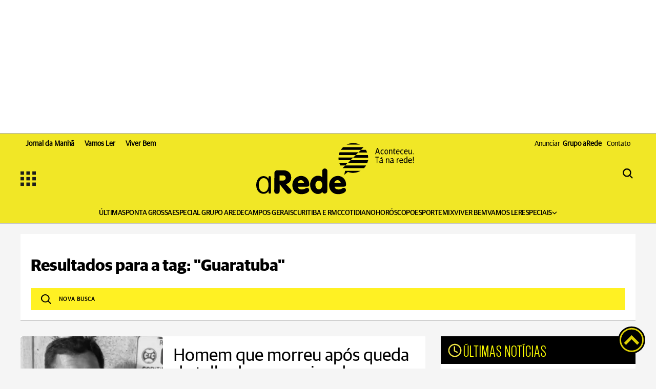

--- FILE ---
content_type: text/html; charset=utf-8
request_url: https://dev.arede.info/tags/guaratuba?d=1
body_size: 23810
content:

<!-- isMobile: False -->



  
  
    <!-- Desktop -->
    <!DOCTYPE html>
<html lang="pt-BR">

<head>
  <meta charset="UTF-8">
  <meta http-equiv="X-UA-Compatible" content="IE=edge">
  <meta name="viewport" content="width=device-width, initial-scale=1.0">
  <script>
        function checkWidth(){var n=new URL(location),t;n.searchParams.get("auto-redirect")!="false"&&n.searchParams.get("auto-redirect")!="0"&&(n.protocol!="https:"&&(n.protocol="https:"),t=navigator.userAgent.match(/(?:phone|windows\s+phone|ipod|blackberry|(?:android|bb\d+|meego|silk|googlebot) .+? mobile|palm|windows\s+ce|opera\ mini|avantgo|mobilesafari|docomo|KAIOS)/i)!=null||navigator.userAgent.match(/(?:ipad|playbook|(?:android|bb\d+|meego|silk)(?! .+? mobile))/i)!=null,t?n.searchParams.delete("d",1):n.searchParams.set("d",1),n.href!=location.href&&(location.href=n.href))}checkWidth()
    </script>
  

<!-- Facebook Pixel Code -->
<script>
!function(f,b,e,v,n,t,s)
{if(f.fbq)return;n=f.fbq=function(){n.callMethod?
n.callMethod.apply(n,arguments):n.queue.push(arguments)};
if(!f._fbq)f._fbq=n;n.push=n;n.loaded=!0;n.version='2.0';
n.queue=[];t=b.createElement(e);t.defer=!0;
t.src=v;s=b.getElementsByTagName(e)[0];
s.parentNode.insertBefore(t,s)}(window,document,'script',
'https://connect.facebook.net/en_US/fbevents.js');
 fbq('init', '768632441420031'); 
fbq('track', 'PageView');
</script>
<noscript>
 <img height="1" width="1" 
src="https://www.facebook.com/tr?id=768632441420031&ev=PageView
&noscript=1"/>
</noscript>
<!-- End Facebook Pixel Code -->

<!-- General Meta Tags-->


<!-- basic metas -->
<meta http-equiv="X-UA-Compatible" content="IE=edge" />
<meta name="HandheldFriendly" content="true"/>
<meta name="MobileOptimized" content="width"/>
<meta name="viewport" content="width=device-width, initial-scale=1.0" />
<meta name="author" content="aRede" />
<meta name="copyright" content="aRede" />
<meta name="Publisher" content="http://dev.arede.info" />
<meta name="Distribution" content="Global">
<meta name="generator" content="Mundiware Elite CS" />
<meta charset="UTF-8">
<!-- Favicons -->
<link type="image/x-icon" rel="shortcut icon" href="/themes/portal-ar-homolog/favicon.png" />
<link rel="apple-touch-icon" href="/themes/portal-ar-homolog/favicon.png" />
<link rel="icon" type="image/x-icon" href="/themes/portal-ar-homolog/favicon.png" />

<!-- Verifications -->
<meta property="Robots" content="index, follow" />
<meta name="revisit-after" content="1 Day" />
<meta name="msvalidate.01" content="">
<meta name="google-site-verification" content="">
<meta property="fb:admins" content="" />
<meta property="fb:app_id" content="434215446778689" />
<meta property="fb:pages" content="252225491593402" />
<!-- NEWS -->
<link rel="alternate" type="application/rss+xml" title="" href="http://dev.arede.info/rss">
<!--Prefetch-->
<link rel="dns-prefetch" href="//www.google-analytics.com">
<link rel="dns-prefetch" href="//www.googletagservices.com">
<link rel="dns-prefetch" href="//googleadservices.com">
<link rel="dns-prefetch" href="//connect.facebook.net">
<link rel="dns-prefetch" href="//cdn.ampproject.org">
<link rel="dns-prefetch" href="//fonts.gstatic.com">
<link rel="preconnect" href="//fonts.gstatic.com">
<link rel="dns-prefetch" href="//www.googletagmanager.com">
<link rel="preconnect" href="//www.googletagmanager.com">
<link rel="preconnect" href="//cdn.ampproject.org">




<!-- Google tag (gtag.js) - Google Analytics Geral -->
<script defer src="https://www.googletagmanager.com/gtag/js?id=G-ERRS10WEKC"></script>
<script>
  window.dataLayer = window.dataLayer || [];
  function gtag(){dataLayer.push(arguments);}
  gtag('js', new Date());

  gtag('config', 'G-ERRS10WEKC');
</script>



<!-- OneSignal Script -->

<script src="https://cdn.onesignal.com/sdks/OneSignalSDK.js" defer></script>
<script>
   var OneSignal = window.OneSignal || [];
    var initConfig = {
        appId: "45c06dba-15fa-4429-84de-b0a214ac60c6",
    };
    OneSignal.push(function () {
        OneSignal.SERVICE_WORKER_PARAM = { scope: '/themes/default/assets/js/oneSignal/' };
        OneSignal.SERVICE_WORKER_PATH = 'themes/default/assets/js/oneSignal/OneSignalSDKWorker.js';
        OneSignal.SERVICE_WORKER_UPDATER_PATH = 'themes/default/assets/js/oneSignal/OneSignalSDKWorker.js';
        OneSignal.init(initConfig);
    });
</script>

<!-- Anúncio da empresa Clevert - bet365 

<script data-cfasync="false" type="text/javascript" id="clever-core">
      /* <![CDATA[ */
        (function (document, window) {
          var a, c = document.createElement("script"), f = window.frameElement;

          c.id = "CleverCoreLoader50994";
          c.src = "//scripts.cleverwebserver.com/e59c62a0e3bb247c17c1b7cccb82dc02.js";          
          c.async = !0;
          c.type = "text/javascript";
          c.setAttribute("data-target", window.name || (f && f.getAttribute("id")));
          c.setAttribute("data-callback", "put-your-callback-macro-here");

          try {
              a = parent.document.getElementsByTagName("script")[0] || document.getElementsByTagName("script")[0];
          } catch (e) {
              a = !1;
          }

          a || (a = document.getElementsByTagName("head")[0] || document.getElementsByTagName("body")[0]);
          a.parentNode.insertBefore(c, a);
          })(document, window);
          /* ]]> */
</script>     -->

  <script type="text/javascript">
      (function(c,l,a,r,i,t,y){
          c[a]=c[a]||function(){(c[a].q=c[a].q||[]).push(arguments)};
          t=l.createElement(r);t.async=1;t.src="https://www.clarity.ms/tag/"+i;
          y=l.getElementsByTagName(r)[0];y.parentNode.insertBefore(t,y);
      })(window, document, "clarity", "script", "qigzbm0pp8");
  </script>
  


<meta name="description" content="Fique por dentro de tudo que acontece nos campos gerais."/>
<!-- Twitter Meta Tags-->
<meta property="twitter:account_id" content="" />
<meta property="twitter:card" content="summary" />
<meta property="twitter:site" content="@aredeinfo" />
<meta property="twitter:creator" content="@aredeinfo" />
<meta property="twitter:title" content="aRede" />
<meta property="twitter:description" content="" />
<meta property="twitter:image" content="http://dev.arede.info/themes/portal-ar-homolog/assets/img/logoRodape-2.png" />
<!-- Opengraph Tags-->
<meta property="og:title" content="aRede" />
<meta property="og:description" content="Fique por dentro de tudo que acontece nos campos gerais."/>
<meta property="og:url" content="http://dev.arede.info/tags/guaratuba" />
<meta property="og:site_name" content="A Rede" />
<meta property="og:type" content="website">
<meta property="og:locale" content="pt_BR">
<meta property="og:image" content="http://dev.arede.info/themes/portal-ar-homolog/assets/img/logoRodape-2.png" />

<link rel="shortlink" href="http://dev.arede.info/tags/guaratuba" />
<link rel="canonical" href="http://dev.arede.info/tags/guaratuba" />
<link rel="alternate" href="http://dev.arede.info/tags/guaratuba" />

<!-- Shema.org -->
<script type="application/ld+json">
  {"@context":"https://schema.org","@type":"WebSite","name":"aRede","url":"http://dev.arede.info/tags/guaratuba","potentialAction":{"@type":"SearchAction","target":"http://dev.arede.info/tags/guaratuba?q={search_term_string}","query-input":"required name=search_term_string"},"publisher":{"@type":"Organization","name":"aRede","logo":"http://dev.arede.info/themes/portal-ar-homolog/assets/img/logoRodape-2.png\"","url":"http://dev.arede.info/tags/guaratuba"}}
</script>

<script data-cfasync="false" type="text/javascript">
    var w = window.top, d = w.document, s = d.createElement("script"), h = d.head ||
    d.getElementsByTagName("head")[0];
    s.src = "https://tags.denakop.com/10883/arede.info.js";
    s.type = "text/javascript";
    s.async = true;
    s.setAttribute("data-cfasync", "false");
    h.appendChild(s);
</script>

  <!-- Facebook Pixel Code -->
<script>
!function(f,b,e,v,n,t,s)
{if(f.fbq)return;n=f.fbq=function(){n.callMethod?
n.callMethod.apply(n,arguments):n.queue.push(arguments)};
if(!f._fbq)f._fbq=n;n.push=n;n.loaded=!0;n.version='2.0';
n.queue=[];t=b.createElement(e);t.defer=!0;
t.src=v;s=b.getElementsByTagName(e)[0];
s.parentNode.insertBefore(t,s)}(window,document,'script',
'https://connect.facebook.net/en_US/fbevents.js');
 fbq('init', '768632441420031'); 
fbq('track', 'PageView');
</script>
<noscript>
 <img height="1" width="1" 
src="https://www.facebook.com/tr?id=768632441420031&ev=PageView
&noscript=1"/>
</noscript>
<!-- End Facebook Pixel Code -->

<!-- General Meta Tags-->


<!-- basic metas -->
<meta http-equiv="X-UA-Compatible" content="IE=edge" />
<meta name="HandheldFriendly" content="true"/>
<meta name="MobileOptimized" content="width"/>
<meta name="viewport" content="width=device-width, initial-scale=1.0" />
<meta name="author" content="aRede" />
<meta name="copyright" content="aRede" />
<meta name="Publisher" content="http://dev.arede.info" />
<meta name="Distribution" content="Global">
<meta name="generator" content="Mundiware Elite CS" />
<meta charset="UTF-8">
<!-- Favicons -->
<link type="image/x-icon" rel="shortcut icon" href="/themes/portal-ar-homolog/favicon.png" />
<link rel="apple-touch-icon" href="/themes/portal-ar-homolog/favicon.png" />
<link rel="icon" type="image/x-icon" href="/themes/portal-ar-homolog/favicon.png" />

<!-- Verifications -->
<meta property="Robots" content="index, follow" />
<meta name="revisit-after" content="1 Day" />
<meta name="msvalidate.01" content="">
<meta name="google-site-verification" content="">
<meta property="fb:admins" content="" />
<meta property="fb:app_id" content="434215446778689" />
<meta property="fb:pages" content="252225491593402" />
<!-- NEWS -->
<link rel="alternate" type="application/rss+xml" title="" href="http://dev.arede.info/rss">
<!--Prefetch-->
<link rel="dns-prefetch" href="//www.google-analytics.com">
<link rel="dns-prefetch" href="//www.googletagservices.com">
<link rel="dns-prefetch" href="//googleadservices.com">
<link rel="dns-prefetch" href="//connect.facebook.net">
<link rel="dns-prefetch" href="//cdn.ampproject.org">
<link rel="dns-prefetch" href="//fonts.gstatic.com">
<link rel="preconnect" href="//fonts.gstatic.com">
<link rel="dns-prefetch" href="//www.googletagmanager.com">
<link rel="preconnect" href="//www.googletagmanager.com">
<link rel="preconnect" href="//cdn.ampproject.org">




<!-- Google tag (gtag.js) - Google Analytics Geral -->
<script defer src="https://www.googletagmanager.com/gtag/js?id=G-ERRS10WEKC"></script>
<script>
  window.dataLayer = window.dataLayer || [];
  function gtag(){dataLayer.push(arguments);}
  gtag('js', new Date());

  gtag('config', 'G-ERRS10WEKC');
</script>



<!-- OneSignal Script -->

<script src="https://cdn.onesignal.com/sdks/OneSignalSDK.js" defer></script>
<script>
   var OneSignal = window.OneSignal || [];
    var initConfig = {
        appId: "45c06dba-15fa-4429-84de-b0a214ac60c6",
    };
    OneSignal.push(function () {
        OneSignal.SERVICE_WORKER_PARAM = { scope: '/themes/default/assets/js/oneSignal/' };
        OneSignal.SERVICE_WORKER_PATH = 'themes/default/assets/js/oneSignal/OneSignalSDKWorker.js';
        OneSignal.SERVICE_WORKER_UPDATER_PATH = 'themes/default/assets/js/oneSignal/OneSignalSDKWorker.js';
        OneSignal.init(initConfig);
    });
</script>

<!-- Anúncio da empresa Clevert - bet365 

<script data-cfasync="false" type="text/javascript" id="clever-core">
      /* <![CDATA[ */
        (function (document, window) {
          var a, c = document.createElement("script"), f = window.frameElement;

          c.id = "CleverCoreLoader50994";
          c.src = "//scripts.cleverwebserver.com/e59c62a0e3bb247c17c1b7cccb82dc02.js";          
          c.async = !0;
          c.type = "text/javascript";
          c.setAttribute("data-target", window.name || (f && f.getAttribute("id")));
          c.setAttribute("data-callback", "put-your-callback-macro-here");

          try {
              a = parent.document.getElementsByTagName("script")[0] || document.getElementsByTagName("script")[0];
          } catch (e) {
              a = !1;
          }

          a || (a = document.getElementsByTagName("head")[0] || document.getElementsByTagName("body")[0]);
          a.parentNode.insertBefore(c, a);
          })(document, window);
          /* ]]> */
</script>     -->

  <script type='text/javascript'>
    var googletag = googletag || {};
    googletag.cmd = googletag.cmd || [];
    (function () {
        var gads = document.createElement('script');
        gads.async = true;
        gads.type = 'text/javascript';
        var useSSL = 'https:' == document.location.protocol;
        gads.src = (useSSL ? 'https:' : 'http:') + '//www.googletagservices.com/tag/js/gpt.js';
        var node = document.getElementsByTagName('script')[0];
        node.parentNode.insertBefore(gads, node);
    })();
</script> 

<script async src="https://securepubads.g.doubleclick.net/tag/js/gpt.js"></script>
    <script type='text/javascript'>
        googletag.cmd.push(function () {
            googletag.pubads().enableAsyncRendering();
            //Desktop Categoria
            googletag.defineSlot('/70803702/aRede_Category_1200x250_01_TOP', [[970, 250], [1200, 250], [950, 250]], 'div-gpt-ad-1664202749674-0').addService(googletag.pubads());
            googletag.defineSlot('/70803702/aRede_Category_1200x250_02', [[1200, 250], [950, 250], [970, 250]], 'div-gpt-ad-1664202696656-0').addService(googletag.pubads());
            googletag.defineSlot('/70803702/aRede_Category_1200x250_03', [[1200, 250], [950, 250], [970, 250]], 'div-gpt-ad-1664202801181-0').addService(googletag.pubads());
            googletag.defineSlot('/70803702/aRede_Category_300x250_01', [300, 250], 'div-gpt-ad-1664202856303-0').addService(googletag.pubads());
            googletag.defineSlot('/70803702/aRede_Category_300x250_02', [300, 250], 'div-gpt-ad-1664202898994-0').addService(googletag.pubads());
            googletag.defineSlot('/70803702/aRede_Category_300x250_03', [300, 250], 'div-gpt-ad-1664202947805-0').addService(googletag.pubads());
            googletag.defineSlot('/70803702/aRede_Category_300x600_01', [300, 600], 'div-gpt-ad-1666883696085-0').addService(googletag.pubads());
            googletag.defineSlot('/70803702/Envelopamento_left', [180, 1030], 'div-gpt-ad-1752600751397-0').addService(googletag.pubads());

            //Desktop home
            googletag.defineSlot('/70803702/aRede_Home_1200x250_01_TOP', [[970, 250], [1200, 250], [950, 250]], 'div-gpt-ad-1666710064400-0').addService(googletag.pubads());

            googletag.enableServices();
        });
    </script> 


<script>
    window.googletag = window.googletag || {cmd: []};
    googletag.cmd.push(function() {
        googletag.pubads().enableSingleRequest();
        googletag.enableServices();
    });
</script>
  <title>
    Guaratuba -  aRede
  </title>
  <link rel='stylesheet' href='/themes/portal-ar-homolog/assets/css/sbundle_2fa409edbe812ef6974ed29e42bec283.css?t=1763070035' type='text/css' media='all' />
  

<script>
	const u = new URL(location.href);
	u.search = '';
	u.hash = '';

	u.pathname = "/ajax";
    const AJAXPATH = u.href;
	u.pathname = "/";
    const BASEPATH = u.href;
	const isDesktop = parseInt(new URL(location).searchParams.get('d')) == 1;
</script>

</head>


<body data-tag-id="8957">
  <!-- Google Tag Manager (noscript) -->
<noscript><iframe src="https://www.googletagmanager.com/ns.html?id=GTM-MW8ZK85"
height="0" width="0" style="display:none;visibility:hidden"></iframe></noscript>
<!-- End Google Tag Manager (noscript) -->  
 <!-- Begin comScore Tag -->
 <script>
  var _comscore = _comscore || [];
  _comscore.push({ c1: "2", c2: "38408883" });
  (function() {
  var s = document.createElement("script"), el = document.getElementsByTagName("script")[0]; s.defer = true;
  s.src = "https://sb.scorecardresearch.com/cs/38408883/beacon.js";
  el.parentNode.insertBefore(s, el);
  })();
</script>
<noscript>
  <img src="https://sb.scorecardresearch.com/p?c1=2&amp;c2=38408883&amp;cv=3.6.0&amp;cj=1">
</noscript>
<!-- End comScore Tag -->

<header class="header-site">
    
  <!-- <section id="header-desktop" class="d-none d-xl-block">
        <div class="d-flex justify-content-between">
            <div class="d-flex p-0">
                <a href="https://t2m.io/Swu2OTJ" class="align-self-end" target="_blank" rel="noopener">
                    <img loading="lazy" src="/themes/portal-ar-homolog/assets/img/serradomar_top.jpg" class="img-fluid-top">
                </a>
            </div>                
        </div>
    </section>

    <div class="banners-ad d-none d-xl-block">
        <div class="banner-left img-fluid-left">
            -- <a href="https://t2m.io/Swu2OTJ" target="_blank" rel="noopener">
                 <img loading="lazy" src="/themes/portal-ar-homolog/assets/img/serradomar-left.jpg" class="img-fluid-left">
            </a> --
-- /70803702/Envelopamento_left --
                <div id='div-gpt-ad-1752600751397-0' style='min-width: 180px; min-height: 1030px;'>
                <script>
                    googletag.cmd.push(function() { googletag.display('div-gpt-ad-1752600751397-0'); });
                </script>
                </div>            
        </div>
        <div class="banner-right" style=" position: fixed; margin-left: 1654px;">
            <a href="https://t2m.io/Swu2OTJ" target="_blank" rel="noopener">
                <img loading="lazy" src="/themes/portal-ar-homolog/assets/img/serradomar-right.jpg" class="img-fluid-right">
            </a>
        </div>
    </div>

    	<div class="animated-bird d-none d-lg-block" style="position: fixed; bottom: -12rem; left: -7rem; width: 1000px; z-index: 502;">
            <a href="https://t2m.io/Swu2OTJ" target="_blank" rel="noopener">
                <video
                src="/themes/portal-ar-homolog/assets/img/SETU_GRALHA_AZUL_ISOLADA.webm" width="1000" autoplay muted playsinline>
                </video>
            </a>
        </div> -->
    
    
        <div class="Anuncio-top">
            <!-- /70803702/aRede_Home_1200x250_01_TOP -->
            <div id='div-gpt-ad-1666710064400-0' style='min-width: 950px; min-height: 250px; text-align: center; padding-bottom: 20px;'>
            <script>
                googletag.cmd.push(function() { googletag.display('div-gpt-ad-1666710064400-0'); });
            </script>
            </div>
        </div>    

    
    
    <div class="header-top-wrapper">
        <div class="header-top-links">
            <div class="header-top-links-content">
                <a href="https://arede.info/jornaldamanha/" target="_blank"><b style="font-weight: bold;">Jornal da Manhã</b></a>
                <a href="/vamos ler" target="_blank"><b style="font-weight: bold;">Vamos Ler</b></a>
                <a href="/viver bem" target="_blank"><b style="font-weight: bold;">Viver Bem</b></a>
            </div>
            <div class="header-top-links-content">
                <a href="https://arede.info/contato-publicidade" target="_blank">Anunciar <span style="margin-left: 5px;font-weight: bold;">Grupo aRede</span></a>
                <a href="https://arede.info/contato" style="padding-left: 0;" target="_blank">Contato</a>

                <div class="header-mobile-top-search-mobile">
                    <a href="#busca-mobile">
                        <img loading="lazy" src="/themes/portal-ar-homolog/assets/img/svg/searchicon.svg" alt="searchicon"  style="width: 30px;">
                    </a>
                    
                    <div class="lightbox animate fadeInRight" id="busca-mobile">
                        <div class="mw-searchbox ">
                            <li class="mw-li-header mw-li-header-search-box animate fadeInRight">
                                <img loading="lazy" src="/themes/portal-ar-homolog/assets/img/svg/searchicon.svg" alt="searchicon" style="width: 30px;">
                                <input type="text" placeholder="BUSCAR" id="search-box" class="mw-input-search-box mw-top-tex" />
                                <img loading="lazy" src="/themes/portal-ar-homolog/assets/img/icons/loading-3.gif" style="height: 23px; display: none; position: absolute; right: 10px" class="loading" alt="carregando">
                                <!-- Fazer gatilho pra campo input expandir em um layer p/ não quebrar nada -->
                            </li>
                            <a href="#">X</a>
                        </div>
                    </div>
                </div>
            </div>
        </div>
        <div class="header-main">
            <input type="checkbox" id="check">
<label id="icone" for="check" style="display: flex; gap: 10px;align-items: center;">
    <img class="menuasideicon" style="width: 30px; height:30px;" src="/themes/portal-ar-homolog/assets/img/svg/menuicon.svg" alt="menuicon">
</label>

<div class="screen-menu">
  <div class="barra-lateral-menu">
    
   <section class="aside-section-menu">
       <div class="aside-section-menu-header">
        <label for="check" class="icon-close-menu">
         <img loading="lazy" src="/themes/portal-ar-homolog/assets/img/svg/closebutton.svg" style="width: 13px; height: 12px;"  alt="close">
        </label>
        <img loading="lazy" src="/themes/portal-ar-homolog/assets/img/svg/logoaside.svg" style="width: 190px; height: 89px;" alt="Logo">
        <div class="mw-share-buttons-aside">
            <a href="https://www.facebook.com/aredeinfo/" title="Facebook ARede" target="_blank" rel="noopener noreferrer">
            <img loading="lazy" src="/themes/portal-ar-homolog/assets/img/logo_f.svg" alt="facebook">
            </a>
            <a href="https://www.instagram.com/arede.info/" target="_blank" title="Instagram ARede" rel="noopener noreferrer">
            <img loading="lazy" src="/themes/portal-ar-homolog/assets/img/logo_i.svg" alt="instagram">
            </a>
            <a href="https://www.youtube.com/c/aRedeinfo_Aconteceu_ta_na_rede" target="_blank" title="Visite nosso canal no Youtube" rel="noopener noreferrer">
            <img loading="lazy" src="/themes/portal-ar-homolog/assets/img/logo_y.svg" alt="youtube">
            </a>
            <a href="https://twitter.com/aredeinfo" target="_blank" title="Twitter ARede" rel="noopener noreferrer">
            <img loading="lazy" src="/themes/portal-ar-homolog/assets/img/logo_t.svg" alt="twitter">
            </a>
      
            <a href="https://api.whatsapp.com/send?phone=5542991184382" target="_blank" title="Compartilhar no Whatsapp" class="mw-social-btn"  rel="nofollow, noopener, noindex" aria-label="Compartilhar no Whatsapp">
              <img loading="lazy" src="/themes/portal-ar-homolog/assets/img/logo_w.svg" alt="whatsapp">
            </a>
      
            <a href="mailto:?subject=ARede:&body=" title="Compartilhar no E-mail">
            <img loading="lazy" src="/themes/portal-ar-homolog/assets/img/logo_e.svg" alt="email">
            </a>
        </div>

        <div class="mw-whatsapp-share">
            <a href="https://api.whatsapp.com/send?phone=5542991184382" class="mw-whatsapp-share-box">
                <img loading="lazy" src="/themes/portal-ar-homolog/assets/img/logo_w.svg" alt="whatsapp">
                <h3>Jornalismo</h3>
            </a>
            <a href="https://api.whatsapp.com/send?phone=554291240530" class="mw-whatsapp-share-box">
                <img loading="lazy" src="/themes/portal-ar-homolog/assets/img/logo_w.svg" alt="whatsapp">
                <h3>Comercial</h3>
            </a>
        </div>
       </div>

       <section class="aside-section-main">
          <ul>
            
            
              <li class="menuaside-li">
                <h3>EDITORIAS</h3>
                <ul class="menuaside-ul">
                  
                    
                    
                      <li>
                        <a href="/Ultimas">  
                          &#218;ltimas Not&#237;cias
                        </a>
                      </li>
                    
                  
                    
                    
                      <li>
                        <a href="/ponta-grossa">  
                          Ponta Grossa
                        </a>
                      </li>
                    
                  
                    
                    
                      <li>
                        <a href="/especial-grupo-arede">  
                          Especial Grupo aRede
                        </a>
                      </li>
                    
                  
                    
                    
                      <li>
                        <a href="/campos-gerais">  
                          Campos Gerais
                        </a>
                      </li>
                    
                  
                    
                    
                      <li>
                        <a href="/curitibaermc">  
                          Curitiba e RMC
                        </a>
                      </li>
                    
                  
                    
                    
                      <li>
                        <a href="/cotidiano">  
                          Cotidiano
                        </a>
                      </li>
                    
                  
                    
                    
                      <li>
                        <a href="arede.info/bom-dia-astral">  
                          Hor&#243;scopo
                        </a>
                      </li>
                    
                  
                    
                    
                      <li>
                        <a href="/esporte">  
                          Esportes
                        </a>
                      </li>
                    
                  
                    
                    
                      <li>
                        <a href="/mix">  
                          Mix
                        </a>
                      </li>
                    
                  
                    
                    
                      <li>
                        <a href="/viverbem">  
                          Viver Bem
                        </a>
                      </li>
                    
                  
                    
                    
                      <li>
                        <a href="/seu-direito">  
                          Seu Direito
                        </a>
                      </li>
                    
                  
                    
                      <li class="aside-list">
                        <div class="aside-submenu">
                          <a href="#empty">  
                            Especiais 
                          </a> 

                          <img loading="lazy" src="/themes/portal-ar-homolog/assets/img/icons/up-chevron.svg" style="transform: rotate(180deg) scale(1.5); filter: brightness(0);" alt="carregando">
                        </div>

                        <div class="aside-subsubmenu" style="display: none;">
                          
                            <a href="https://arede.info/a-forca-do-agro">  
                              - A For&#231;a do Agro
                            </a>
                          
                            <a href="https://arede.info/Webseries">  
                              - Webseries
                            </a>
                          
                            <a href="https://arede.info/painel-digita">  
                              - Painel Digital
                            </a>
                           
                        </div>
                      </li>
                    
                    
                  
                    
                    
                      <li>
                        <a href="/Vamos Ler">  
                          Vamos Ler
                        </a>
                      </li>
                    
                  
                </ul>
              </li>
            
              <li class="menuaside-li">
                <h3>SE&#199;&#213;ES</h3>
                <ul class="menuaside-ul">
                  
                    
                    
                      <li>
                        <a href="/aredePlay">  
                          aRedePlay
                        </a>
                      </li>
                    
                  
                    
                    
                      <li>
                        <a href="/aredenews">  
                          aRedeNews
                        </a>
                      </li>
                    
                  
                    
                    
                      <li>
                        <a href="/webstories">  
                          Web Stories
                        </a>
                      </li>
                    
                  
                    
                    
                      <li>
                        <a href="/bom-dia-astral">  
                          Bom dia Astral
                        </a>
                      </li>
                    
                  
                    
                    
                      <li>
                        <a href="/previsao-do-tempo">  
                          Tempo
                        </a>
                      </li>
                    
                  
                    
                    
                      <li>
                        <a href="">  
                          Empregos
                        </a>
                      </li>
                    
                  
                    
                    
                      <li>
                        <a href="/publieditorial">  
                          Conte&#250;do de marca
                        </a>
                      </li>
                    
                  
                    
                    
                      <li>
                        <a href="/obituario">  
                          Obitu&#225;rio
                        </a>
                      </li>
                    
                  
                </ul>
              </li>
            
              <li class="menuaside-li">
                <h3>PROJETOS</h3>
                <ul class="menuaside-ul">
                  
                    
                    
                      <li>
                        <a href="/vamos-ler">  
                          Vamos Ler - Gera&#231;&#227;o Digital
                        </a>
                      </li>
                    
                  
                    
                    
                      <li>
                        <a href="/anuario-caminhos">  
                          Anu&#225;rio Caminhos dos Campos Gerais
                        </a>
                      </li>
                    
                  
                    
                    
                      <li>
                        <a href="/revista">  
                          Revista Ponta Grossa Competitiva
                        </a>
                      </li>
                    
                  
                    
                    
                      <li>
                        <a href="/o-melhor-da-educacao">  
                          Painel Digital &#39;O Melhor da Educa&#231;&#227;o&#39;
                        </a>
                      </li>
                    
                  
                    
                    
                      <li>
                        <a href="/anuario-direito">  
                          Anu&#225;rio do Direito
                        </a>
                      </li>
                    
                  
                    
                    
                      <li>
                        <a href="/cross-duathlon">  
                          Cross Duathlon Ponta Grossa
                        </a>
                      </li>
                    
                  
                </ul>
              </li>
            
              <li class="menuaside-li">
                <h3>PLATAFORMAS</h3>
                <ul class="menuaside-ul">
                  
                    
                    
                      <li>
                        <a href="https://aredeshopping.com.br/">  
                          aRedeShopping
                        </a>
                      </li>
                    
                  
                    
                    
                      <li>
                        <a href="http://aredenegocios.com.br/">  
                          aRedeNeg&#243;cios
                        </a>
                      </li>
                    
                  
                    
                    
                      <li>
                        <a href="https://arede.info/jornaldamanha">  
                          Jornal da Manh&#227;
                        </a>
                      </li>
                    
                  
                </ul>
              </li>
            
              <li class="menuaside-li">
                <h3>INSTITUCIONAL</h3>
                <ul class="menuaside-ul">
                  
                    
                    
                      <li>
                        <a href="/contato-publicidade">  
                          Anunciar Grupo aRede
                        </a>
                      </li>
                    
                  
                    
                    
                      <li>
                        <a href="/contato">  
                          Fale Conosco
                        </a>
                      </li>
                    
                  
                    
                    
                      <li>
                        <a href="/politica-de-privacidade">  
                          Pol&#237;tica de Privacidade
                        </a>
                      </li>
                    
                  
                </ul>
              </li>
            
          </ul>
       </section>
   </section>

  </div>

  <label for="check" class="bg-menu-lateral">
    <div class="bg-menu-lateral"></div>
  </label>
</div>

            <a href="/">
                <img loading="lazy" class="logo-header" src="/themes/portal-ar-homolog/assets/img/logoheader.svg" alt="logo">
                <img loading="lazy" class="logo-mobile" src="/themes/portal-ar-homolog/assets/img/logoheadermobile.svg" alt="logo">
            </a>
            
            
                <div class="header-mobile-top-search">
                    <div class="lightbox animate fadeInRight" id="busca">
                        
                    </div>
                    <div class="mw-searchbox animate fadeInRight" id="search-close">
                        <li class="mw-li-header mw-li-header-search-box animate fadeInRight">
                            <img loading="lazy" src="/themes/portal-ar-homolog/assets/img/icons/search-icon.svg" alt=""
                            class="mw-icon-generic mw-icon-header-search mw-search-button" />
                            <input type="text" placeholder="BUSCAR" id="search-box" class="mw-input-search-box mw-top-tex" />
                            <img loading="lazy" src="/themes/portal-ar-homolog/assets/img/icons/loading-3.gif" style="height: 23px; display: none; position: absolute; right: 10px" class="loading" alt="carregando">
                            <!-- Fazer gatilho pra campo input expandir em um layer p/ não quebrar nada -->
                        </li>
                        <a href="#" id="search-btn-close">X</a>
                    </div>
                    <a href="#busca" id="search-btn-open">
                        <img loading="lazy" src="/themes/portal-ar-homolog/assets/img/svg/searchicon.svg" alt="searchicon">
                    </a>
                </div>
            
        </div>
    </div>
    <div class="header-nav">
        <nav>
            <ul>
                
                <script>console.log("menuTopHeader MW_Portal_Util.Model.Menu.MenuInfo");</script>
                
                    
                    
                        <li class="mw-category-li category-li-pagina-inicial">
                            <a href="/Ultimas" class="mw-link-decoration">
                                &#218;LTIMAS
                            </a>
                          </li>
                    
                
                    
                    
                        <li class="mw-category-li category-li-pagina-inicial">
                            <a href="/ponta-grossa" class="mw-link-decoration">
                                PONTA GROSSA
                            </a>
                          </li>
                    
                
                    
                    
                        <li class="mw-category-li category-li-pagina-inicial">
                            <a href="/especial-grupo-arede" class="mw-link-decoration">
                                ESPECIAL GRUPO AREDE
                            </a>
                          </li>
                    
                
                    
                    
                        <li class="mw-category-li category-li-pagina-inicial">
                            <a href="/campos-gerais" class="mw-link-decoration">
                                CAMPOS GERAIS
                            </a>
                          </li>
                    
                
                    
                    
                        <li class="mw-category-li category-li-pagina-inicial">
                            <a href="/curitibaermc" class="mw-link-decoration">
                                CURITIBA E RMC
                            </a>
                          </li>
                    
                
                    
                    
                        <li class="mw-category-li category-li-pagina-inicial">
                            <a href="/cotidiano" class="mw-link-decoration">
                                COTIDIANO
                            </a>
                          </li>
                    
                
                    
                    
                        <li class="mw-category-li category-li-pagina-inicial">
                            <a href="/bom-dia-astral" class="mw-link-decoration">
                                HOR&#211;SCOPO
                            </a>
                          </li>
                    
                
                    
                    
                        <li class="mw-category-li category-li-pagina-inicial">
                            <a href="/esporte" class="mw-link-decoration">
                                ESPORTE
                            </a>
                          </li>
                    
                
                    
                    
                        <li class="mw-category-li category-li-pagina-inicial">
                            <a href="/mix" class="mw-link-decoration">
                                MIX
                            </a>
                          </li>
                    
                
                    
                    
                        <li class="mw-category-li category-li-pagina-inicial">
                            <a href="/viverbem" class="mw-link-decoration">
                                VIVER BEM
                            </a>
                          </li>
                    
                
                    
                    
                        <li class="mw-category-li category-li-pagina-inicial">
                            <a href="https://arede.info/vamos-ler" class="mw-link-decoration">
                                VAMOS LER
                            </a>
                          </li>
                    
                
                    
                        <li class="mw-category-li mw-link-especial category-li-pagina-inicial">
                            <a href="#empty" class="mw-link-decoration" style="display: flex; gap: 5px; align-items: center;">
                                ESPECIAIS
                                <img loading="lazy" src="/themes/portal-ar-homolog/assets/img/icons/up-chevron.svg" style="transform: rotate(180deg) scale(1.5); filter: brightness(0);" alt="carregando">
                            </a>
                            <div class="mw-nav-submenu"> 
                                <a href="/a-forca-do-agro">A Força do Agro</a> 
                                <a href="/anuario-regional">Anuário Regional</a> 
                                <a href="/conselho-da-comunidade">Conselho da Comunidade</a>
                                <a href="/comesbebes">Comes & Bebes</a>
                                <a href="/especial-grupo-arede">Especial Grupo aRede</a>
                                <a href="/eleicoes">Eleições</a>                                 
                                <a href="/painel-digital">Painel Digital</a>
                                <a href="/PG Competitiva">PG Competitiva</a>
                                <a href="/o-melhor-da-educacao">O melhor da Educação</a>                                
                                <a href="/turismo-regional">Turismo Regional</a>
                                <a href="/webseries">Webséries</a> 

                            </div> 
                        </li>
                    
                    
                
            </ul>
        </nav>
    </div>
</header>

<script>
    let search = document.querySelector('#search-close');
    let btn = document.querySelector('#search-btn-close');
    let btnOpen = document.querySelector('#search-btn-open');

    btn.addEventListener("click", function(e){
            search.style.display = 'none';
            btnOpen.style.display = 'flex'
    })

    btnOpen.addEventListener("click", function(e){
            search.style.display = 'flex';
            btnOpen.style.display = 'none'
    })

</script>

<script>
window.addEventListener("load", () => {
  const bird = document.querySelector(".animated-bird");
  bird.classList.remove("d-none");

  setTimeout(() => {
    bird.remove();
  }, 5000);
});
</script>

  
  
  
  

  

  <main id="mw-page-container">
    <div class="search-header">
      <h1 class="mw-search-h1">Resultados para a tag: "Guaratuba"</h1>
      <span class="search-box-menu-lateral">
        <img loading="lazy" src="/themes/portal-ar-homolog/assets/img/icons/search-icon.svg" alt="search"
          class="mw-icon-generic mw-icon-header-search mw-search-button" style="cursor: pointer;" />
        <input type="text" id="search-box" placeholder="NOVA BUSCA" class="mw-input-search-box search-menu-lateral" />
      </span>
    </div>

    <section class="search-container">
      <div class="search-results">
        
        <article class="chamadaMancheteLongaFoto">
              <a href="/cotidiano/621378/homem-que-morreu-apos-queda-de-telhado-em-marina-de-guaratuba-e-identificado" class="mw-link-decoration">
                  <figure>
                      
                      
                      <img loading="lazy" class="chamadaMancheteLongaFoto-img" src="https://cdn.arede.info/img/normal/620000/248x174/Homem-morto-apos-cair-de-telhado_00621378_0_202601171305-t.webp?fallback=https%3A%2F%2Fcdn.arede.info%2Fimg%2Fnormal%2F620000%2FHomem-morto-apos-cair-de-telhado_00621378_0_202601171305.jpg%3Fxid%3D2270612&amp;xid=2270612"
                          alt=""
                          style="object-fit: cover;">
                  </figure>
              </a>
              <div class="mw-text-wrapper">
                  <a href="/cotidiano/621378/homem-que-morreu-apos-queda-de-telhado-em-marina-de-guaratuba-e-identificado" class="mw-link-decoration">
                      <h2>
                          Homem que morreu ap&#243;s queda de telhado em marina de Guaratuba &#233; identificado
                      </h2>
                  </a>
                  <a class="spancategorylink"
                      href="/cotidiano?d=1">
                      <span class="spancategoryinfo"
                          style="color: #025A97 !important;">COTIDIANO</span>
                  </a>
              </div>
      </article>
    
        <article class="chamadaMancheteLongaFoto">
              <a href="/mix/619931/rock-e-sertanejo-animam-as-praias-de-caioba-e-guaratuba-no-verao-maior" class="mw-link-decoration">
                  <figure>
                      
                      
                      <img loading="lazy" class="chamadaMancheteLongaFoto-img" src="https://cdn.arede.info/img/normal/610000/248x174/1767827506226_00619931_0_202601080923-t.webp?fallback=https%3A%2F%2Fcdn.arede.info%2Fimg%2Fnormal%2F610000%2F1767827506226_00619931_0_202601080923.jpg%3Fxid%3D2262982&amp;xid=2262982"
                          alt=""
                          style="object-fit: cover;">
                  </figure>
              </a>
              <div class="mw-text-wrapper">
                  <a href="/mix/619931/rock-e-sertanejo-animam-as-praias-de-caioba-e-guaratuba-no-verao-maior" class="mw-link-decoration">
                      <h2>
                          Rock e sertanejo animam as praias de Caiob&#225; e Guaratuba no Ver&#227;o Maior
                      </h2>
                  </a>
                  <a class="spancategorylink"
                      href="/mix?d=1">
                      <span class="spancategoryinfo"
                          style="color: #E58EC5 !important;">MIX</span>
                  </a>
              </div>
      </article>
    
        <article class="chamadaMancheteLongaFoto">
              <a href="/cotidiano/619816/ponte-de-guaratuba-ja-aumentou-pib-do-parana-em-r-3686-milhoes-aponta-ipardes" class="mw-link-decoration">
                  <figure>
                      
                      
                      <img loading="lazy" class="chamadaMancheteLongaFoto-img" src="https://cdn.arede.info/img/normal/610000/248x174/img66524_00619816_0_202601072029-t.webp?fallback=https%3A%2F%2Fcdn.arede.info%2Fimg%2Fnormal%2F610000%2Fimg66524_00619816_0_202601072029.jpg%3Fxid%3D2262806&amp;xid=2262806"
                          alt=""
                          style="object-fit: cover;">
                  </figure>
              </a>
              <div class="mw-text-wrapper">
                  <a href="/cotidiano/619816/ponte-de-guaratuba-ja-aumentou-pib-do-parana-em-r-3686-milhoes-aponta-ipardes" class="mw-link-decoration">
                      <h2>
                          Ponte de Guaratuba j&#225; aumentou PIB do Paran&#225; em R$ 368,6 milh&#245;es, aponta Ipardes
                      </h2>
                  </a>
                  <a class="spancategorylink"
                      href="/cotidiano?d=1">
                      <span class="spancategoryinfo"
                          style="color: #025A97 !important;">COTIDIANO</span>
                  </a>
              </div>
      </article>
    
        <article class="chamadaMancheteLongaFoto">
              <a href="/cotidiano/619169/crianca-de-3-anos-e-salva-em-estado-grave-apos-afogamento-em-piscina-em-guaratuba" class="mw-link-decoration">
                  <figure>
                      
                      
                      <img loading="lazy" class="chamadaMancheteLongaFoto-img" src="https://cdn.arede.info/img/normal/610000/248x174/image-50_00619169_0_202601032312-t.webp?fallback=https%3A%2F%2Fcdn.arede.info%2Fimg%2Fnormal%2F610000%2Fimage-50_00619169_0_202601032312.png%3Fxid%3D2260234&amp;xid=2260234"
                          alt=""
                          style="object-fit: cover;">
                  </figure>
              </a>
              <div class="mw-text-wrapper">
                  <a href="/cotidiano/619169/crianca-de-3-anos-e-salva-em-estado-grave-apos-afogamento-em-piscina-em-guaratuba" class="mw-link-decoration">
                      <h2>
                          Crian&#231;a de 3 anos &#233; salva em estado grave ap&#243;s afogamento em piscina em Guaratuba
                      </h2>
                  </a>
                  <a class="spancategorylink"
                      href="/cotidiano?d=1">
                      <span class="spancategoryinfo"
                          style="color: #025A97 !important;">COTIDIANO</span>
                  </a>
              </div>
      </article>
    
        <article class="chamadaMancheteLongaFoto">
              <a href="/cotidiano/618929/pm-prende-foragido-por-embriaguez-ao-volante-em-guaratuba" class="mw-link-decoration">
                  <figure>
                      
                      
                      <img loading="lazy" class="chamadaMancheteLongaFoto-img" src="https://cdn.arede.info/img/normal/610000/248x174/whatsappimage2025-12-30at135924_00618929_0_202512311324-t.webp?fallback=https%3A%2F%2Fcdn.arede.info%2Fimg%2Fnormal%2F610000%2Fwhatsappimage2025-12-30at135924_00618929_0_202512311324.jpg%3Fxid%3D2258840&amp;xid=2258840"
                          alt=""
                          style="object-fit: cover;">
                  </figure>
              </a>
              <div class="mw-text-wrapper">
                  <a href="/cotidiano/618929/pm-prende-foragido-por-embriaguez-ao-volante-em-guaratuba" class="mw-link-decoration">
                      <h2>
                          PM prende foragido por embriaguez ao volante em Guaratuba
                      </h2>
                  </a>
                  <a class="spancategorylink"
                      href="/cotidiano?d=1">
                      <span class="spancategoryinfo"
                          style="color: #025A97 !important;">COTIDIANO</span>
                  </a>
              </div>
      </article>
    
        <article class="chamadaMancheteLongaFoto">
              <a href="/cotidiano/618654/crianca-de-tres-anos-e-atropelada-por-buggy-da-pm-em-praia-de-guaratuba" class="mw-link-decoration">
                  <figure>
                      
                      
                      <img loading="lazy" class="chamadaMancheteLongaFoto-img" src="https://cdn.arede.info/img/normal/610000/248x174/Duas-pessoas-2_00618654_0_202512291515-t.webp?fallback=https%3A%2F%2Fcdn.arede.info%2Fimg%2Fnormal%2F610000%2FDuas-pessoas-2_00618654_0_202512291515.jpg%3Fxid%3D2257262&amp;xid=2257262"
                          alt=""
                          style="object-fit: cover;">
                  </figure>
              </a>
              <div class="mw-text-wrapper">
                  <a href="/cotidiano/618654/crianca-de-tres-anos-e-atropelada-por-buggy-da-pm-em-praia-de-guaratuba" class="mw-link-decoration">
                      <h2>
                          Crian&#231;a de tr&#234;s anos &#233; atropelada por buggy da PM em praia de Guaratuba
                      </h2>
                  </a>
                  <a class="spancategorylink"
                      href="/cotidiano?d=1">
                      <span class="spancategoryinfo"
                          style="color: #025A97 !important;">COTIDIANO</span>
                  </a>
              </div>
      </article>
    
        <article class="chamadaMancheteLongaFoto">
              <a href="/cotidiano/618312/homem-e-preso-por-cobrar-r-50-para-estacionarem-na-rua-no-litoral-do-parana" class="mw-link-decoration">
                  <figure>
                      
                      
                      <img loading="lazy" class="chamadaMancheteLongaFoto-img" src="https://cdn.arede.info/img/normal/610000/248x174/img74480_00618312_0_202512251653-t.webp?fallback=https%3A%2F%2Fcdn.arede.info%2Fimg%2Fnormal%2F610000%2Fimg74480_00618312_0_202512251653.jpg%3Fxid%3D2255354&amp;xid=2255354"
                          alt=""
                          style="object-fit: cover;">
                  </figure>
              </a>
              <div class="mw-text-wrapper">
                  <a href="/cotidiano/618312/homem-e-preso-por-cobrar-r-50-para-estacionarem-na-rua-no-litoral-do-parana" class="mw-link-decoration">
                      <h2>
                          Homem &#233; preso por cobrar R$ 50 para estacionarem na rua no litoral do Paran&#225;
                      </h2>
                  </a>
                  <a class="spancategorylink"
                      href="/cotidiano?d=1">
                      <span class="spancategoryinfo"
                          style="color: #025A97 !important;">COTIDIANO</span>
                  </a>
              </div>
      </article>
    
        <article class="chamadaMancheteLongaFoto">
              <a href="/ponta-grossa/617740/morador-de-ponta-grossa-tem-caminhonete-furtada-em-guaratuba" class="mw-link-decoration">
                  <figure>
                      
                      
                      <img loading="lazy" class="chamadaMancheteLongaFoto-img" src="https://cdn.arede.info/img/normal/610000/248x174/WhatsApp-Image-2025-12-20-at-093655_00617740_0_202512201015-t.webp?fallback=https%3A%2F%2Fcdn.arede.info%2Fimg%2Fnormal%2F610000%2FWhatsApp-Image-2025-12-20-at-093655_00617740_0_202512201015.jpg%3Fxid%3D2252471&amp;xid=2252471"
                          alt=""
                          style="object-fit: cover;">
                  </figure>
              </a>
              <div class="mw-text-wrapper">
                  <a href="/ponta-grossa/617740/morador-de-ponta-grossa-tem-caminhonete-furtada-em-guaratuba" class="mw-link-decoration">
                      <h2>
                          Morador de Ponta Grossa tem caminhonete furtada em Guaratuba
                      </h2>
                  </a>
                  <a class="spancategorylink"
                      href="/ponta-grossa?d=1">
                      <span class="spancategoryinfo"
                          style="color: #D62503 !important;">PONTA GROSSA</span>
                  </a>
              </div>
      </article>
    
        <article class="chamadaMancheteLongaFoto">
              <a href="/cotidiano/617733/estado-publica-edital-para-a-engorda-da-praia-de-guaratuba" class="mw-link-decoration">
                  <figure>
                      
                      
                      <img loading="lazy" class="chamadaMancheteLongaFoto-img" src="https://cdn.arede.info/img/normal/610000/248x174/lancamentoveraomaiorfotordziura-5656_00617733_0_202512200845-t.webp?fallback=https%3A%2F%2Fcdn.arede.info%2Fimg%2Fnormal%2F610000%2Flancamentoveraomaiorfotordziura-5656_00617733_0_202512200845.jpg%3Fxid%3D2252377&amp;xid=2252377"
                          alt=""
                          style="object-fit: cover;">
                  </figure>
              </a>
              <div class="mw-text-wrapper">
                  <a href="/cotidiano/617733/estado-publica-edital-para-a-engorda-da-praia-de-guaratuba" class="mw-link-decoration">
                      <h2>
                          Estado publica edital para a engorda da praia de Guaratuba
                      </h2>
                  </a>
                  <a class="spancategorylink"
                      href="/cotidiano?d=1">
                      <span class="spancategoryinfo"
                          style="color: #025A97 !important;">COTIDIANO</span>
                  </a>
              </div>
      </article>
    
        <article class="chamadaMancheteLongaFoto">
              <a href="/cotidiano/616082/colisao-entre-caminhoes-deixa-um-morto-e-causa-bloqueio-da-br-376-em-guaratuba" class="mw-link-decoration">
                  <figure>
                      
                      
                      <img loading="lazy" class="chamadaMancheteLongaFoto-img" src="https://cdn.arede.info/img/normal/610000/248x174/Acidente-sentido-Guaratuba-2_00616082_0_202512100846-t.webp?fallback=https%3A%2F%2Fcdn.arede.info%2Fimg%2Fnormal%2F610000%2FAcidente-sentido-Guaratuba-2_00616082_0_202512100846.jpg%3Fxid%3D2243823&amp;xid=2243823"
                          alt=""
                          style="object-fit: cover;">
                  </figure>
              </a>
              <div class="mw-text-wrapper">
                  <a href="/cotidiano/616082/colisao-entre-caminhoes-deixa-um-morto-e-causa-bloqueio-da-br-376-em-guaratuba" class="mw-link-decoration">
                      <h2>
                          Colis&#227;o entre caminh&#245;es deixa um morto e causa bloqueio da BR-376 em Guaratuba
                      </h2>
                  </a>
                  <a class="spancategorylink"
                      href="/cotidiano?d=1">
                      <span class="spancategoryinfo"
                          style="color: #025A97 !important;">COTIDIANO</span>
                  </a>
              </div>
      </article>
    
        <article class="chamadaMancheteLongaFoto">
              <a href="/cotidiano/615925/rodovia-entre-guaratuba-e-santa-catarina-sera-duplicada-por-r-254-milhoes" class="mw-link-decoration">
                  <figure>
                      
                      
                      <img loading="lazy" class="chamadaMancheteLongaFoto-img" src="https://cdn.arede.info/img/normal/610000/248x174/pr-412scaguaratuba001_00615925_0_202512091354-t.webp?fallback=https%3A%2F%2Fcdn.arede.info%2Fimg%2Fnormal%2F610000%2Fpr-412scaguaratuba001_00615925_0_202512091354.jpg%3Fxid%3D2243070&amp;xid=2243070"
                          alt=""
                          style="object-fit: cover;">
                  </figure>
              </a>
              <div class="mw-text-wrapper">
                  <a href="/cotidiano/615925/rodovia-entre-guaratuba-e-santa-catarina-sera-duplicada-por-r-254-milhoes" class="mw-link-decoration">
                      <h2>
                          Rodovia entre Guaratuba e Santa Catarina ser&#225; duplicada por R$ 254 milh&#245;es
                      </h2>
                  </a>
                  <a class="spancategorylink"
                      href="/cotidiano?d=1">
                      <span class="spancategoryinfo"
                          style="color: #025A97 !important;">COTIDIANO</span>
                  </a>
              </div>
      </article>
    
        <article class="chamadaMancheteLongaFoto">
              <a href="/cotidiano/612600/caminhao-com-papel-higienico-pega-fogo-e-interdita-a-br-376-em-guaratuba" class="mw-link-decoration">
                  <figure>
                      
                      
                      <img loading="lazy" class="chamadaMancheteLongaFoto-img" src="https://cdn.arede.info/img/normal/610000/248x174/caminhao-papel-higienico-fogo-960x592_00612600_0_202511161147-t.webp?fallback=https%3A%2F%2Fcdn.arede.info%2Fimg%2Fnormal%2F610000%2Fcaminhao-papel-higienico-fogo-960x592_00612600_0_202511161147.jpg%3Fxid%3D2223182&amp;xid=2223182"
                          alt=""
                          style="object-fit: cover;">
                  </figure>
              </a>
              <div class="mw-text-wrapper">
                  <a href="/cotidiano/612600/caminhao-com-papel-higienico-pega-fogo-e-interdita-a-br-376-em-guaratuba" class="mw-link-decoration">
                      <h2>
                          Caminh&#227;o com papel higi&#234;nico pega fogo e interdita a BR-376 em Guaratuba
                      </h2>
                  </a>
                  <a class="spancategorylink"
                      href="/cotidiano?d=1">
                      <span class="spancategoryinfo"
                          style="color: #025A97 !important;">COTIDIANO</span>
                  </a>
              </div>
      </article>
    
        <article class="chamadaMancheteLongaFoto">
              <a href="/cotidiano/612000/engavetamento-na-br-376-em-guaratuba-deixa-caminhoneiro-morto" class="mw-link-decoration">
                  <figure>
                      
                      
                      <img loading="lazy" class="chamadaMancheteLongaFoto-img" src="https://cdn.arede.info/img/normal/610000/248x174/Acidente-grave-em-Guaratuba_00612000_0_202511120957-t.webp?fallback=https%3A%2F%2Fcdn.arede.info%2Fimg%2Fnormal%2F610000%2FAcidente-grave-em-Guaratuba_00612000_0_202511120957.png%3Fxid%3D2219558&amp;xid=2219558"
                          alt=""
                          style="object-fit: cover;">
                  </figure>
              </a>
              <div class="mw-text-wrapper">
                  <a href="/cotidiano/612000/engavetamento-na-br-376-em-guaratuba-deixa-caminhoneiro-morto" class="mw-link-decoration">
                      <h2>
                          Engavetamento na BR-376, em Guaratuba, deixa caminhoneiro morto
                      </h2>
                  </a>
                  <a class="spancategorylink"
                      href="/cotidiano?d=1">
                      <span class="spancategoryinfo"
                          style="color: #025A97 !important;">COTIDIANO</span>
                  </a>
              </div>
      </article>
    
        <article class="chamadaMancheteLongaFoto">
              <a href="/cotidiano/611814/video-mostra-como-esta-ficando-a-nova-ponte-de-guaratuba-confira" class="mw-link-decoration">
                  <figure>
                      
                      
                      <img loading="lazy" class="chamadaMancheteLongaFoto-img" src="https://cdn.arede.info/img/normal/610000/248x174/ponteguaratuba-matinhos-29-09-25248_00611814_0_202511110833-t.webp?fallback=https%3A%2F%2Fcdn.arede.info%2Fimg%2Fnormal%2F610000%2Fponteguaratuba-matinhos-29-09-25248_00611814_0_202511110833.jpg%3Fxid%3D2218515&amp;xid=2218515"
                          alt=""
                          style="object-fit: cover;">
                  </figure>
              </a>
              <div class="mw-text-wrapper">
                  <a href="/cotidiano/611814/video-mostra-como-esta-ficando-a-nova-ponte-de-guaratuba-confira" class="mw-link-decoration">
                      <h2>
                          V&#237;deo mostra como est&#225; ficando a nova Ponte de Guaratuba; confira
                      </h2>
                  </a>
                  <a class="spancategorylink"
                      href="/cotidiano?d=1">
                      <span class="spancategoryinfo"
                          style="color: #025A97 !important;">COTIDIANO</span>
                  </a>
              </div>
      </article>
    
        <article class="chamadaMancheteLongaFoto">
              <a href="/cotidiano/610757/obras-da-ponte-de-guaratuba-chegam-a-75-de-conclusao-saiba-data-de-entrega" class="mw-link-decoration">
                  <figure>
                      
                      
                      <img loading="lazy" class="chamadaMancheteLongaFoto-img" src="https://cdn.arede.info/img/normal/610000/248x174/Obras-da-ponte-de-Guaratuba-chegam-a-75-de-conclus_00610757_0_202511041148-t.webp?fallback=https%3A%2F%2Fcdn.arede.info%2Fimg%2Fnormal%2F610000%2FObras-da-ponte-de-Guaratuba-chegam-a-75-de-conclus_00610757_0_202511041148.jpg%3Fxid%3D2212758&amp;xid=2212758"
                          alt=""
                          style="object-fit: cover;">
                  </figure>
              </a>
              <div class="mw-text-wrapper">
                  <a href="/cotidiano/610757/obras-da-ponte-de-guaratuba-chegam-a-75-de-conclusao-saiba-data-de-entrega" class="mw-link-decoration">
                      <h2>
                          Obras da ponte de Guaratuba chegam a 75% de conclus&#227;o; saiba data de entrega
                      </h2>
                  </a>
                  <a class="spancategorylink"
                      href="/cotidiano?d=1">
                      <span class="spancategoryinfo"
                          style="color: #025A97 !important;">COTIDIANO</span>
                  </a>
              </div>
      </article>
    
        <article class="chamadaMancheteLongaFoto">
              <a href="/cotidiano/610481/ponte-de-guaratuba-recebe-premio-de-melhor-obra-rodoviaria-do-brasil-veja-fotos" class="mw-link-decoration">
                  <figure>
                      
                      
                      <img loading="lazy" class="chamadaMancheteLongaFoto-img" src="https://cdn.arede.info/img/normal/610000/248x174/dji202509291241070017v2_00610481_0_202511011611-t.webp?fallback=https%3A%2F%2Fcdn.arede.info%2Fimg%2Fnormal%2F610000%2Fdji202509291241070017v2_00610481_0_202511011611.jpg%3Fxid%3D2211095&amp;xid=2211095"
                          alt=""
                          style="object-fit: cover;">
                  </figure>
              </a>
              <div class="mw-text-wrapper">
                  <a href="/cotidiano/610481/ponte-de-guaratuba-recebe-premio-de-melhor-obra-rodoviaria-do-brasil-veja-fotos" class="mw-link-decoration">
                      <h2>
                          Ponte de Guaratuba recebe pr&#234;mio de melhor obra rodovi&#225;ria do Brasil; veja fotos
                      </h2>
                  </a>
                  <a class="spancategorylink"
                      href="/cotidiano?d=1">
                      <span class="spancategoryinfo"
                          style="color: #025A97 !important;">COTIDIANO</span>
                  </a>
              </div>
      </article>
    
        <article class="chamadaMancheteLongaFoto">
              <a href="/cotidiano/599230/ponte-de-guaratuba-tem-novos-estais-instalados-e-mantem-bom-ritmo-de-obras" class="mw-link-decoration">
                  <figure>
                      
                      
                      <img loading="lazy" class="chamadaMancheteLongaFoto-img" src="https://cdn.arede.info/img/normal/590000/248x174/ponte-guaratuba-23-10-20255_00599230_0_202510241512-t.webp?fallback=https%3A%2F%2Fcdn.arede.info%2Fimg%2Fnormal%2F590000%2Fponte-guaratuba-23-10-20255_00599230_0_202510241512.jpg%3Fxid%3D2194797&amp;xid=2194797"
                          alt=""
                          style="object-fit: cover;">
                  </figure>
              </a>
              <div class="mw-text-wrapper">
                  <a href="/cotidiano/599230/ponte-de-guaratuba-tem-novos-estais-instalados-e-mantem-bom-ritmo-de-obras" class="mw-link-decoration">
                      <h2>
                          Ponte de Guaratuba tem novos estais instalados e mant&#233;m bom ritmo de obras
                      </h2>
                  </a>
                  <a class="spancategorylink"
                      href="/cotidiano?d=1">
                      <span class="spancategoryinfo"
                          style="color: #025A97 !important;">COTIDIANO</span>
                  </a>
              </div>
      </article>
    
        <article class="chamadaMancheteLongaFoto">
              <a href="/cotidiano/597150/colisao-entre-caminhoes-mata-motorista-e-bloqueia-rodovia-em-guaratuba" class="mw-link-decoration">
                  <figure>
                      
                      
                      <img loading="lazy" class="chamadaMancheteLongaFoto-img" src="https://cdn.arede.info/img/normal/590000/248x174/acidente-br-376-960x668_00597150_0_202510111435-t.webp?fallback=https%3A%2F%2Fcdn.arede.info%2Fimg%2Fnormal%2F590000%2Facidente-br-376-960x668_00597150_0_202510111435.jpg%3Fxid%3D2183460&amp;xid=2183460"
                          alt=""
                          style="object-fit: cover;">
                  </figure>
              </a>
              <div class="mw-text-wrapper">
                  <a href="/cotidiano/597150/colisao-entre-caminhoes-mata-motorista-e-bloqueia-rodovia-em-guaratuba" class="mw-link-decoration">
                      <h2>
                          Colis&#227;o entre caminh&#245;es mata motorista e bloqueia rodovia em Guaratuba
                      </h2>
                  </a>
                  <a class="spancategorylink"
                      href="/cotidiano?d=1">
                      <span class="spancategoryinfo"
                          style="color: #025A97 !important;">COTIDIANO</span>
                  </a>
              </div>
      </article>
    
        <article class="chamadaMancheteLongaFoto">
              <a href="/cotidiano/594322/apos-longa-recuperacao-cagado-pescoco-de-cobra-retorna-a-natureza" class="mw-link-decoration">
                  <figure>
                      
                      
                      <img loading="lazy" class="chamadaMancheteLongaFoto-img" src="https://cdn.arede.info/img/normal/590000/248x174/tartaruga2rafaelgalvaoiat-1_00594322_0_202509241414-t.webp?fallback=https%3A%2F%2Fcdn.arede.info%2Fimg%2Fnormal%2F590000%2Ftartaruga2rafaelgalvaoiat-1_00594322_0_202509241414.jpg%3Fxid%3D2163753&amp;xid=2163753"
                          alt=""
                          style="object-fit: cover;">
                  </figure>
              </a>
              <div class="mw-text-wrapper">
                  <a href="/cotidiano/594322/apos-longa-recuperacao-cagado-pescoco-de-cobra-retorna-a-natureza" class="mw-link-decoration">
                      <h2>
                          Ap&#243;s longa recupera&#231;&#227;o, c&#225;gado-pesco&#231;o-de-cobra retorna &#224; natureza
                      </h2>
                  </a>
                  <a class="spancategorylink"
                      href="/cotidiano?d=1">
                      <span class="spancategoryinfo"
                          style="color: #025A97 !important;">COTIDIANO</span>
                  </a>
              </div>
      </article>
    
        <article class="chamadaMancheteLongaFoto">
              <a href="/esporte/594292/ponte-de-guaratuba-vai-receber-a-maratona-internacional-do-parana" class="mw-link-decoration">
                  <figure>
                      
                      
                      <img loading="lazy" class="chamadaMancheteLongaFoto-img" src="https://cdn.arede.info/img/normal/590000/248x174/guaratuba1_00594292_0_202509240845-t.webp?fallback=https%3A%2F%2Fcdn.arede.info%2Fimg%2Fnormal%2F590000%2Fguaratuba1_00594292_0_202509240845.jpg%3Fxid%3D2163433&amp;xid=2163433"
                          alt=""
                          style="object-fit: cover;">
                  </figure>
              </a>
              <div class="mw-text-wrapper">
                  <a href="/esporte/594292/ponte-de-guaratuba-vai-receber-a-maratona-internacional-do-parana" class="mw-link-decoration">
                      <h2>
                          Ponte de Guaratuba vai receber a Maratona Internacional do Paran&#225;
                      </h2>
                  </a>
                  <a class="spancategorylink"
                      href="/esporte?d=1">
                      <span class="spancategoryinfo"
                          style="color: #F7941E !important;">ESPORTE</span>
                  </a>
              </div>
      </article>
    
        <article class="chamadaMancheteLongaFoto">
              <a href="/cotidiano/592300/oito-empresas-disputam-a-duplicacao-da-pr-412-entre-guaratuba-e-santa-catarina" class="mw-link-decoration">
                  <figure>
                      
                      
                      <img loading="lazy" class="chamadaMancheteLongaFoto-img" src="https://cdn.arede.info/img/normal/590000/248x174/pr-412santacatarinaaguaratuba001_00592300_0_202509101611-t.webp?fallback=https%3A%2F%2Fcdn.arede.info%2Fimg%2Fnormal%2F590000%2Fpr-412santacatarinaaguaratuba001_00592300_0_202509101611.jpg%3Fxid%3D2149294&amp;xid=2149294"
                          alt=""
                          style="object-fit: cover;">
                  </figure>
              </a>
              <div class="mw-text-wrapper">
                  <a href="/cotidiano/592300/oito-empresas-disputam-a-duplicacao-da-pr-412-entre-guaratuba-e-santa-catarina" class="mw-link-decoration">
                      <h2>
                          Oito empresas disputam a duplica&#231;&#227;o da PR-412 entre Guaratuba e Santa Catarina
                      </h2>
                  </a>
                  <a class="spancategorylink"
                      href="/cotidiano?d=1">
                      <span class="spancategoryinfo"
                          style="color: #025A97 !important;">COTIDIANO</span>
                  </a>
              </div>
      </article>
    
        <article class="chamadaMancheteLongaFoto">
              <a href="/cotidiano/592279/ponte-de-guaratuba-alcanca-73-de-execucao-e-avanca-nos-acessos-e-trecho-estaiado" class="mw-link-decoration">
                  <figure>
                      
                      
                      <img loading="lazy" class="chamadaMancheteLongaFoto-img" src="https://cdn.arede.info/img/normal/590000/248x174/Ponte-de-guaratuba-4_00592279_0_202509101430-t.webp?fallback=https%3A%2F%2Fcdn.arede.info%2Fimg%2Fnormal%2F590000%2FPonte-de-guaratuba-4_00592279_0_202509101430.png%3Fxid%3D2149053&amp;xid=2149053"
                          alt=""
                          style="object-fit: cover;">
                  </figure>
              </a>
              <div class="mw-text-wrapper">
                  <a href="/cotidiano/592279/ponte-de-guaratuba-alcanca-73-de-execucao-e-avanca-nos-acessos-e-trecho-estaiado" class="mw-link-decoration">
                      <h2>
                          Ponte de Guaratuba alcan&#231;a 73% de execu&#231;&#227;o e avan&#231;a nos acessos e trecho estaiado
                      </h2>
                  </a>
                  <a class="spancategorylink"
                      href="/cotidiano?d=1">
                      <span class="spancategoryinfo"
                          style="color: #025A97 !important;">COTIDIANO</span>
                  </a>
              </div>
      </article>
    
        <article class="chamadaMancheteLongaFoto">
              <a href="/cotidiano/589924/governo-apresenta-projeto-para-revitalizacao-da-orla-historica-de-guaratuba" class="mw-link-decoration">
                  <figure>
                      
                      
                      <img loading="lazy" class="chamadaMancheteLongaFoto-img" src="https://cdn.arede.info/img/normal/580000/248x174/foto-107_00589924_0_202508262248-t.webp?fallback=https%3A%2F%2Fcdn.arede.info%2Fimg%2Fnormal%2F580000%2Ffoto-107_00589924_0_202508262248.jpg%3Fxid%3D2132884&amp;xid=2132884"
                          alt=""
                          style="object-fit: cover;">
                  </figure>
              </a>
              <div class="mw-text-wrapper">
                  <a href="/cotidiano/589924/governo-apresenta-projeto-para-revitalizacao-da-orla-historica-de-guaratuba" class="mw-link-decoration">
                      <h2>
                          Governo apresenta projeto para revitaliza&#231;&#227;o da Orla Hist&#243;rica de Guaratuba
                      </h2>
                  </a>
                  <a class="spancategorylink"
                      href="/cotidiano?d=1">
                      <span class="spancategoryinfo"
                          style="color: #025A97 !important;">COTIDIANO</span>
                  </a>
              </div>
      </article>
    
        <article class="chamadaMancheteLongaFoto">
              <a href="/cotidiano/588796/ponte-de-guaratuba-tem-uma-data-pre-agendada-para-inauguracao" class="mw-link-decoration">
                  <figure>
                      
                      
                      <img loading="lazy" class="chamadaMancheteLongaFoto-img" src="https://cdn.arede.info/img/normal/580000/248x174/pista5-1024x682_00588796_0_202508201049-t.webp?fallback=https%3A%2F%2Fcdn.arede.info%2Fimg%2Fnormal%2F580000%2Fpista5-1024x682_00588796_0_202508201049.jpg%3Fxid%3D2125962&amp;xid=2125962"
                          alt=""
                          style="object-fit: cover;">
                  </figure>
              </a>
              <div class="mw-text-wrapper">
                  <a href="/cotidiano/588796/ponte-de-guaratuba-tem-uma-data-pre-agendada-para-inauguracao" class="mw-link-decoration">
                      <h2>
                          Ponte de Guaratuba tem uma data pr&#233;-agendada para inaugura&#231;&#227;o
                      </h2>
                  </a>
                  <a class="spancategorylink"
                      href="/cotidiano?d=1">
                      <span class="spancategoryinfo"
                          style="color: #025A97 !important;">COTIDIANO</span>
                  </a>
              </div>
      </article>
    
        <article class="chamadaMancheteLongaFoto">
              <a href="/cotidiano/588689/ciclovia-rotatoria-e-rodovias-veja-como-vao-ficar-acessos-da-ponte-de-guaratuba" class="mw-link-decoration">
                  <figure>
                      
                      
                      <img loading="lazy" class="chamadaMancheteLongaFoto-img" src="https://cdn.arede.info/img/normal/580000/248x174/whatsappimage2025-08-19at163616_00588689_0_202508191953-t.webp?fallback=https%3A%2F%2Fcdn.arede.info%2Fimg%2Fnormal%2F580000%2Fwhatsappimage2025-08-19at163616_00588689_0_202508191953.jpg%3Fxid%3D2125704&amp;xid=2125704"
                          alt=""
                          style="object-fit: cover;">
                  </figure>
              </a>
              <div class="mw-text-wrapper">
                  <a href="/cotidiano/588689/ciclovia-rotatoria-e-rodovias-veja-como-vao-ficar-acessos-da-ponte-de-guaratuba" class="mw-link-decoration">
                      <h2>
                          Ciclovia, rotat&#243;ria e rodovias: veja como v&#227;o ficar acessos da Ponte de Guaratuba
                      </h2>
                  </a>
                  <a class="spancategorylink"
                      href="/cotidiano?d=1">
                      <span class="spancategoryinfo"
                          style="color: #025A97 !important;">COTIDIANO</span>
                  </a>
              </div>
      </article>
    
        <article class="chamadaMancheteLongaFoto">
              <a href="/cotidiano/583357/idosa-fica-ferida-apos-ser-atacada-por-pitbull-em-guaratuba-video" class="mw-link-decoration">
                  <figure>
                      
                      
                      <img loading="lazy" class="chamadaMancheteLongaFoto-img" src="https://cdn.arede.info/img/normal/580000/248x174/Duas-pessoas-99_00583357_0_202507150817-t.webp?fallback=https%3A%2F%2Fcdn.arede.info%2Fimg%2Fnormal%2F580000%2FDuas-pessoas-99_00583357_0_202507150817.jpg%3Fxid%3D2094291&amp;xid=2094291"
                          alt=""
                          style="object-fit: cover;">
                  </figure>
              </a>
              <div class="mw-text-wrapper">
                  <a href="/cotidiano/583357/idosa-fica-ferida-apos-ser-atacada-por-pitbull-em-guaratuba-video" class="mw-link-decoration">
                      <h2>
                          Idosa fica ferida ap&#243;s ser atacada por Pitbull em Guaratuba; v&#237;deo
                      </h2>
                  </a>
                  <a class="spancategorylink"
                      href="/cotidiano?d=1">
                      <span class="spancategoryinfo"
                          style="color: #025A97 !important;">COTIDIANO</span>
                  </a>
              </div>
      </article>
    
        <article class="chamadaMancheteLongaFoto">
              <a href="/cotidiano/579514/identificado-homem-morto-apos-carreta-tombar-e-na-br-376" class="mw-link-decoration">
                  <figure>
                      
                      
                      <img loading="lazy" class="chamadaMancheteLongaFoto-img" src="https://cdn.arede.info/img/normal/570000/248x174/vitima-acidente-de-transito-br-376-joao-carlos-fer_00579514_0_202506201557-t.webp?fallback=https%3A%2F%2Fcdn.arede.info%2Fimg%2Fnormal%2F570000%2Fvitima-acidente-de-transito-br-376-joao-carlos-fer_00579514_0_202506201557.webp%3Fxid%3D2073237&amp;xid=2073237"
                          alt=""
                          style="object-fit: cover;">
                  </figure>
              </a>
              <div class="mw-text-wrapper">
                  <a href="/cotidiano/579514/identificado-homem-morto-apos-carreta-tombar-e-na-br-376" class="mw-link-decoration">
                      <h2>
                          Identificado homem morto ap&#243;s carreta tombar e na BR-376
                      </h2>
                  </a>
                  <a class="spancategorylink"
                      href="/cotidiano?d=1">
                      <span class="spancategoryinfo"
                          style="color: #025A97 !important;">COTIDIANO</span>
                  </a>
              </div>
      </article>
    
        <article class="chamadaMancheteLongaFoto">
              <a href="/cotidiano/579102/rodovia-sentido-curitiba-e-liberada-apos-acidente-com-obito-na-br-376" class="mw-link-decoration">
                  <figure>
                      
                      
                      <img loading="lazy" class="chamadaMancheteLongaFoto-img" src="https://cdn.arede.info/img/normal/570000/248x174/AcidenteGuaratuba-1_00579091_0_202506171837-t.webp?fallback=https%3A%2F%2Fcdn.arede.info%2Fimg%2Fnormal%2F570000%2FAcidenteGuaratuba-1_00579091_0_202506171837.jpg%3Fxid%3D2070885&amp;xid=2070885"
                          alt=""
                          style="object-fit: cover;">
                  </figure>
              </a>
              <div class="mw-text-wrapper">
                  <a href="/cotidiano/579102/rodovia-sentido-curitiba-e-liberada-apos-acidente-com-obito-na-br-376" class="mw-link-decoration">
                      <h2>
                          Rodovia sentido Curitiba &#233; liberada ap&#243;s acidente com &#243;bito na BR-376
                      </h2>
                  </a>
                  <a class="spancategorylink"
                      href="/cotidiano?d=1">
                      <span class="spancategoryinfo"
                          style="color: #025A97 !important;">COTIDIANO</span>
                  </a>
              </div>
      </article>
    
        <article class="chamadaMancheteLongaFoto">
              <a href="/cotidiano/579091/motorista-morre-em-grave-acidente-e-br-376-e-totalmente-interditada" class="mw-link-decoration">
                  <figure>
                      
                      
                      <img loading="lazy" class="chamadaMancheteLongaFoto-img" src="https://cdn.arede.info/img/normal/570000/248x174/AcidenteGuaratuba-1_00579091_0_202506171837-t.webp?fallback=https%3A%2F%2Fcdn.arede.info%2Fimg%2Fnormal%2F570000%2FAcidenteGuaratuba-1_00579091_0_202506171837.jpg%3Fxid%3D2070821&amp;xid=2070821"
                          alt=""
                          style="object-fit: cover;">
                  </figure>
              </a>
              <div class="mw-text-wrapper">
                  <a href="/cotidiano/579091/motorista-morre-em-grave-acidente-e-br-376-e-totalmente-interditada" class="mw-link-decoration">
                      <h2>
                          Motorista morre em grave acidente e BR-376 &#233; totalmente interditada
                      </h2>
                  </a>
                  <a class="spancategorylink"
                      href="/cotidiano?d=1">
                      <span class="spancategoryinfo"
                          style="color: #025A97 !important;">COTIDIANO</span>
                  </a>
              </div>
      </article>
    
        <article class="chamadaMancheteLongaFoto">
              <a href="/cotidiano/578825/caminhoneiro-morre-ao-tombar-caminhao-na-br-376-em-guaratuba" class="mw-link-decoration">
                  <figure>
                      
                      
                      <img loading="lazy" class="chamadaMancheteLongaFoto-img" src="https://cdn.arede.info/img/normal/570000/248x174/e0wno8kq_00578825_0_202506151143-t.webp?fallback=https%3A%2F%2Fcdn.arede.info%2Fimg%2Fnormal%2F570000%2Fe0wno8kq_00578825_0_202506151143.png%3Fxid%3D2068436&amp;xid=2068436"
                          alt=""
                          style="object-fit: cover;">
                  </figure>
              </a>
              <div class="mw-text-wrapper">
                  <a href="/cotidiano/578825/caminhoneiro-morre-ao-tombar-caminhao-na-br-376-em-guaratuba" class="mw-link-decoration">
                      <h2>
                          Caminhoneiro morre ao tombar caminh&#227;o na BR-376, em Guaratuba
                      </h2>
                  </a>
                  <a class="spancategorylink"
                      href="/cotidiano?d=1">
                      <span class="spancategoryinfo"
                          style="color: #025A97 !important;">COTIDIANO</span>
                  </a>
              </div>
      </article>
    
        <article class="chamadaMancheteLongaFoto">
              <a href="/cotidiano/577452/estado-emite-licenca-ambiental-previa-para-revitalizacao-da-orla-historica-de-guaratuba" class="mw-link-decoration">
                  <figure>
                      
                      
                      <img loading="lazy" class="chamadaMancheteLongaFoto-img" src="https://cdn.arede.info/img/normal/570000/248x174/guaratuba18-photo0_00577452_0_202506061711-t.webp?fallback=https%3A%2F%2Fcdn.arede.info%2Fimg%2Fnormal%2F570000%2Fguaratuba18-photo0_00577452_0_202506061711.jpg%3Fxid%3D2060728&amp;xid=2060728"
                          alt=""
                          style="object-fit: cover;">
                  </figure>
              </a>
              <div class="mw-text-wrapper">
                  <a href="/cotidiano/577452/estado-emite-licenca-ambiental-previa-para-revitalizacao-da-orla-historica-de-guaratuba" class="mw-link-decoration">
                      <h2>
                          Estado emite Licen&#231;a Ambiental Pr&#233;via para revitaliza&#231;&#227;o da Orla Hist&#243;rica de Guaratuba
                      </h2>
                  </a>
                  <a class="spancategorylink"
                      href="/cotidiano?d=1">
                      <span class="spancategoryinfo"
                          style="color: #025A97 !important;">COTIDIANO</span>
                  </a>
              </div>
      </article>
    
        <article class="chamadaMancheteLongaFoto">
              <a href="/cotidiano/576481/ponte-de-guaratuba-chega-a-60-de-execucao-veja-fotos" class="mw-link-decoration">
                  <figure>
                      
                      
                      <img loading="lazy" class="chamadaMancheteLongaFoto-img" src="https://cdn.arede.info/img/normal/570000/248x174/Ponte-de-Guaratuba-1_00576481_0_202506021357-t.webp?fallback=https%3A%2F%2Fcdn.arede.info%2Fimg%2Fnormal%2F570000%2FPonte-de-Guaratuba-1_00576481_0_202506021357.png%3Fxid%3D2054053&amp;xid=2054053"
                          alt=""
                          style="object-fit: cover;">
                  </figure>
              </a>
              <div class="mw-text-wrapper">
                  <a href="/cotidiano/576481/ponte-de-guaratuba-chega-a-60-de-execucao-veja-fotos" class="mw-link-decoration">
                      <h2>
                          Ponte de Guaratuba chega a 60% de execu&#231;&#227;o; veja fotos
                      </h2>
                  </a>
                  <a class="spancategorylink"
                      href="/cotidiano?d=1">
                      <span class="spancategoryinfo"
                          style="color: #025A97 !important;">COTIDIANO</span>
                  </a>
              </div>
      </article>
    
        <article class="chamadaMancheteLongaFoto">
              <a href="/cotidiano/573302/ponte-de-guaratuba-chega-a-557-de-execucao-com-grandes-marcos" class="mw-link-decoration">
                  <figure>
                      
                      
                      <img loading="lazy" class="chamadaMancheteLongaFoto-img" src="https://cdn.arede.info/img/normal/570000/248x174/PONTE-1_00573302_0_202505140947-t.webp?fallback=https%3A%2F%2Fcdn.arede.info%2Fimg%2Fnormal%2F570000%2FPONTE-1_00573302_0_202505140947.jpg%3Fxid%3D2030376&amp;xid=2030376"
                          alt=""
                          style="object-fit: cover;">
                  </figure>
              </a>
              <div class="mw-text-wrapper">
                  <a href="/cotidiano/573302/ponte-de-guaratuba-chega-a-557-de-execucao-com-grandes-marcos" class="mw-link-decoration">
                      <h2>
                          Ponte de Guaratuba chega a 55,7% de execu&#231;&#227;o com grandes marcos
                      </h2>
                  </a>
                  <a class="spancategorylink"
                      href="/cotidiano?d=1">
                      <span class="spancategoryinfo"
                          style="color: #025A97 !important;">COTIDIANO</span>
                  </a>
              </div>
      </article>
    
        <article class="chamadaMancheteLongaFoto">
              <a href="/cotidiano/571119/motorista-perde-parte-da-perna-em-acidente-na-br-376" class="mw-link-decoration">
                  <figure>
                      
                      
                      <img loading="lazy" class="chamadaMancheteLongaFoto-img" src="https://cdn.arede.info/img/normal/570000/248x174/ENGAVETAMENTO-BR-376-GUARAUTBA_00571119_0_202504301409-t.webp?fallback=https%3A%2F%2Fcdn.arede.info%2Fimg%2Fnormal%2F570000%2FENGAVETAMENTO-BR-376-GUARAUTBA_00571119_0_202504301409.jpg%3Fxid%3D2016151&amp;xid=2016151"
                          alt=""
                          style="object-fit: cover;">
                  </figure>
              </a>
              <div class="mw-text-wrapper">
                  <a href="/cotidiano/571119/motorista-perde-parte-da-perna-em-acidente-na-br-376" class="mw-link-decoration">
                      <h2>
                          Motorista perde parte da perna em acidente na BR-376
                      </h2>
                  </a>
                  <a class="spancategorylink"
                      href="/cotidiano?d=1">
                      <span class="spancategoryinfo"
                          style="color: #025A97 !important;">COTIDIANO</span>
                  </a>
              </div>
      </article>
    
        <article class="chamadaMancheteLongaFoto">
              <a href="/cotidiano/571091/motorista-morre-apos-ser-atingido-por-caminhao-na-br-376-em-guaratuba" class="mw-link-decoration">
                  <figure>
                      
                      
                      <img loading="lazy" class="chamadaMancheteLongaFoto-img" src="https://cdn.arede.info/img/normal/570000/248x174/motorista-caminhonete-morre-acidente-br-376-2-960x_00571091_0_202504300859-t.webp?fallback=https%3A%2F%2Fcdn.arede.info%2Fimg%2Fnormal%2F570000%2Fmotorista-caminhonete-morre-acidente-br-376-2-960x_00571091_0_202504300859.webp%3Fxid%3D2015693&amp;xid=2015693"
                          alt=""
                          style="object-fit: cover;">
                  </figure>
              </a>
              <div class="mw-text-wrapper">
                  <a href="/cotidiano/571091/motorista-morre-apos-ser-atingido-por-caminhao-na-br-376-em-guaratuba" class="mw-link-decoration">
                      <h2>
                          Motorista morre ap&#243;s ser atingido por caminh&#227;o na BR-376 em Guaratuba
                      </h2>
                  </a>
                  <a class="spancategorylink"
                      href="/cotidiano?d=1">
                      <span class="spancategoryinfo"
                          style="color: #025A97 !important;">COTIDIANO</span>
                  </a>
              </div>
      </article>
    
        <article class="chamadaMancheteLongaFoto">
              <a href="/cotidiano/567629/obras-da-ponte-de-guaratuba-avancam-com-a-concretagem-de-vaos-no-trecho-pre-moldado" class="mw-link-decoration">
                  <figure>
                      
                      
                      <img loading="lazy" class="chamadaMancheteLongaFoto-img" src="https://cdn.arede.info/img/normal/560000/248x174/OBRA-GUARATUBA-IV_00567629_0_202504081116-t.webp?fallback=https%3A%2F%2Fcdn.arede.info%2Fimg%2Fnormal%2F560000%2FOBRA-GUARATUBA-IV_00567629_0_202504081116.jpg%3Fxid%3D1995676&amp;xid=1995676"
                          alt=""
                          style="object-fit: cover;">
                  </figure>
              </a>
              <div class="mw-text-wrapper">
                  <a href="/cotidiano/567629/obras-da-ponte-de-guaratuba-avancam-com-a-concretagem-de-vaos-no-trecho-pre-moldado" class="mw-link-decoration">
                      <h2>
                          Obras da Ponte de Guaratuba avan&#231;am com a concretagem de v&#227;os no trecho pr&#233;-moldado
                      </h2>
                  </a>
                  <a class="spancategorylink"
                      href="/cotidiano?d=1">
                      <span class="spancategoryinfo"
                          style="color: #025A97 !important;">COTIDIANO</span>
                  </a>
              </div>
      </article>
    
        <article class="chamadaMancheteLongaFoto">
              <a href="/cotidiano/565802/2-mil-toneladas-de-aco-sapo-raro-e-muito-gelo-as-curiosidades-da-ponte-de-guaratuba" class="mw-link-decoration">
                  <figure>
                      
                      
                      <img loading="lazy" class="chamadaMancheteLongaFoto-img" src="https://cdn.arede.info/img/normal/560000/248x174/PONTE-DE-GUARATUBA_00565802_0_202503270946-t.webp?fallback=https%3A%2F%2Fcdn.arede.info%2Fimg%2Fnormal%2F560000%2FPONTE-DE-GUARATUBA_00565802_0_202503270946.jpg%3Fxid%3D1982813&amp;xid=1982813"
                          alt=""
                          style="object-fit: cover;">
                  </figure>
              </a>
              <div class="mw-text-wrapper">
                  <a href="/cotidiano/565802/2-mil-toneladas-de-aco-sapo-raro-e-muito-gelo-as-curiosidades-da-ponte-de-guaratuba" class="mw-link-decoration">
                      <h2>
                          2 mil toneladas de a&#231;o, sapo raro e muito gelo: as curiosidades da Ponte de Guaratuba
                      </h2>
                  </a>
                  <a class="spancategorylink"
                      href="/cotidiano?d=1">
                      <span class="spancategoryinfo"
                          style="color: #025A97 !important;">COTIDIANO</span>
                  </a>
              </div>
      </article>
    
        <article class="chamadaMancheteLongaFoto">
              <a href="/curitibaermc/562996/professor-de-escolinha-de-futebol-denunciado-por-abuso-contra-alunos-e-preso-em-curitiba" class="mw-link-decoration">
                  <figure>
                      
                      
                      <img loading="lazy" class="chamadaMancheteLongaFoto-img" src="https://cdn.arede.info/img/normal/560000/248x174/Professor-abusoEscolinha-de-FutebolCuritiba_00562996_0_202503111533-t.webp?fallback=https%3A%2F%2Fcdn.arede.info%2Fimg%2Fnormal%2F560000%2FProfessor-abusoEscolinha-de-FutebolCuritiba_00562996_0_202503111533.jpg%3Fxid%3D1966859&amp;xid=1966859"
                          alt=""
                          style="object-fit: cover;">
                  </figure>
              </a>
              <div class="mw-text-wrapper">
                  <a href="/curitibaermc/562996/professor-de-escolinha-de-futebol-denunciado-por-abuso-contra-alunos-e-preso-em-curitiba" class="mw-link-decoration">
                      <h2>
                          Professor de escolinha de futebol denunciado por abuso contra alunos &#233; preso em Curitiba
                      </h2>
                  </a>
                  <a class="spancategorylink"
                      href="/curitibaermc?d=1">
                      <span class="spancategoryinfo"
                          style="color: #1F880E !important;">CURITIBA E RMC</span>
                  </a>
              </div>
      </article>
    
        <article class="chamadaMancheteLongaFoto">
              <a href="/cotidiano/561912/jacare-e-encontrado-no-mar-de-guaratuba-veja-o-momento-da-captura" class="mw-link-decoration">
                  <figure>
                      
                      
                      <img loading="lazy" class="chamadaMancheteLongaFoto-img" src="https://cdn.arede.info/img/normal/560000/248x174/Jacare-na-praia-de-Guaratuba_00561912_0_202503032131-t.webp?fallback=https%3A%2F%2Fcdn.arede.info%2Fimg%2Fnormal%2F560000%2FJacare-na-praia-de-Guaratuba_00561912_0_202503032131.png%3Fxid%3D1960532&amp;xid=1960532"
                          alt=""
                          style="object-fit: cover;">
                  </figure>
              </a>
              <div class="mw-text-wrapper">
                  <a href="/cotidiano/561912/jacare-e-encontrado-no-mar-de-guaratuba-veja-o-momento-da-captura" class="mw-link-decoration">
                      <h2>
                          Jacar&#233; &#233; encontrado no mar de Guaratuba; veja o momento da captura
                      </h2>
                  </a>
                  <a class="spancategorylink"
                      href="/cotidiano?d=1">
                      <span class="spancategoryinfo"
                          style="color: #025A97 !important;">COTIDIANO</span>
                  </a>
              </div>
      </article>
    
        <article class="chamadaMancheteLongaFoto">
              <a href="/cotidiano/561842/a-nova-cara-do-litoral-como-as-obras-vao-transformar-a-regiao" class="mw-link-decoration">
                  <figure>
                      
                      
                      <img loading="lazy" class="chamadaMancheteLongaFoto-img" src="https://cdn.arede.info/img/normal/560000/248x174/litoral-pontal_00561842_0_202503030942-t.webp?fallback=https%3A%2F%2Fcdn.arede.info%2Fimg%2Fnormal%2F560000%2Flitoral-pontal_00561842_0_202503030942.jpg%3Fxid%3D1960164&amp;xid=1960164"
                          alt=""
                          style="object-fit: cover;">
                  </figure>
              </a>
              <div class="mw-text-wrapper">
                  <a href="/cotidiano/561842/a-nova-cara-do-litoral-como-as-obras-vao-transformar-a-regiao" class="mw-link-decoration">
                      <h2>
                          A nova cara do Litoral: como as obras v&#227;o transformar a Regi&#227;o
                      </h2>
                  </a>
                  <a class="spancategorylink"
                      href="/cotidiano?d=1">
                      <span class="spancategoryinfo"
                          style="color: #025A97 !important;">COTIDIANO</span>
                  </a>
              </div>
      </article>
    
      </div>
    </section>
    
    

<article class="mw-ultimasnoticias">
    <header>
        <img loading="lazy" style="width: 34px;height: 34px;" src="/themes/portal-ar-homolog/assets/img/relogio2.svg" alt="relogio">
        <h2>ÚLTIMAS NOTÍCIAS</h2>
    </header>
    <div class="ultimasnoticias-wrapper">
        
            <div class="mw-ultimasnoticias-div">
                <a href="/cotidiano/622130/mulher-e-encontrada-morta-em-casa-com-moedas-dentro-da-boca">
                    <span class="hora-materia">
                        07:44
                    </span>
                      
                    

                    

                    <img loading="lazy" width="140" height="90" src="https://cdn.arede.info/img/cover/620000/140x90/barbara-denise-folha_00622130_0_202601220744-1.webp?fallback=https%3A%2F%2Fcdn.arede.info%2Fimg%2Fcover%2F620000%2Fbarbara-denise-folha_00622130_0_202601220744.webp%3Fxid%3D2274196&amp;xid=2274196" alt="Mulher &#233; encontrada morta em casa com moedas dentro da boca" class="capa-manchetes-img" style="object-fit: cover;" />

                    <div class="ultimasnoticias-text-div">
                        <h2>Mulher &#233; encontrada morta em casa com moedas dentro da boca</h2>
                        <div class="ultimasnoticiasspan-div">
                            <span class="ultimasnoticias-span-category"
                                style="color:#025A97">COTIDIANO
                            </span>
                        </div>
                    </div>
                </a>
            </div>
        
            <div class="mw-ultimasnoticias-div">
                <a href="/mix/622129/bbb-26-brother-e-acusado-de-homofobia-por-colegas-de-confinamento">
                    <span class="hora-materia">
                        07:37
                    </span>
                      
                    

                    

                    <img loading="lazy" width="140" height="90" src="https://cdn.arede.info/img/cover/620000/140x90/BBB-26-brother-e-acusado-de-homofobia-por-colegas-_00622129_0_202601220737-1.webp?fallback=https%3A%2F%2Fcdn.arede.info%2Fimg%2Fcover%2F620000%2FBBB-26-brother-e-acusado-de-homofobia-por-colegas-_00622129_0_202601220737.webp%3Fxid%3D2274192&amp;xid=2274192" alt="BBB 26: &#39;brother&#39; &#233; acusado de homofobia por colegas de confinamento" class="capa-manchetes-img" style="object-fit: cover;" />

                    <div class="ultimasnoticias-text-div">
                        <h2>BBB 26: &#39;brother&#39; &#233; acusado de homofobia por colegas de confinamento</h2>
                        <div class="ultimasnoticiasspan-div">
                            <span class="ultimasnoticias-span-category"
                                style="color:#E58EC5">MIX
                            </span>
                        </div>
                    </div>
                </a>
            </div>
        
            <div class="mw-ultimasnoticias-div">
                <a href="/cotidiano/622128/trabalhadores-morrem-soterrados-em-obra-de-frigorifico-em-sp">
                    <span class="hora-materia">
                        07:32
                    </span>
                      
                    

                    

                    <img loading="lazy" width="140" height="90" src="https://cdn.arede.info/img/cover/620000/140x90/acidente-frigorifico_00622128_0_202601220733-1.webp?fallback=https%3A%2F%2Fcdn.arede.info%2Fimg%2Fcover%2F620000%2Facidente-frigorifico_00622128_0_202601220733.webp%3Fxid%3D2274185&amp;xid=2274185" alt="Trabalhadores morrem soterrados em obra de frigor&#237;fico em SP" class="capa-manchetes-img" style="object-fit: cover;" />

                    <div class="ultimasnoticias-text-div">
                        <h2>Trabalhadores morrem soterrados em obra de frigor&#237;fico em SP</h2>
                        <div class="ultimasnoticiasspan-div">
                            <span class="ultimasnoticias-span-category"
                                style="color:#025A97">COTIDIANO
                            </span>
                        </div>
                    </div>
                </a>
            </div>
        
            <div class="mw-ultimasnoticias-div">
                <a href="/ponta-grossa/622127/incendio-em-barracao-de-empresa-mobiliza-bombeiros-no-distrito-industrial-de-pg">
                    <span class="hora-materia">
                        07:21
                    </span>
                      
                    

                    

                    <img loading="lazy" width="140" height="90" src="https://cdn.arede.info/img/cover/620000/140x90/Duas-pessoas-40_00622127_0_202601220721-1.webp?fallback=https%3A%2F%2Fcdn.arede.info%2Fimg%2Fcover%2F620000%2FDuas-pessoas-40_00622127_0_202601220721.jpg%3Fxid%3D2274181&amp;xid=2274181" alt="Inc&#234;ndio em barrac&#227;o de empresa mobiliza Bombeiros no Distrito Industrial de PG" class="capa-manchetes-img" style="object-fit: cover;" />

                    <div class="ultimasnoticias-text-div">
                        <h2>Inc&#234;ndio em barrac&#227;o de empresa mobiliza Bombeiros no Distrito Industrial de PG</h2>
                        <div class="ultimasnoticiasspan-div">
                            <span class="ultimasnoticias-span-category"
                                style="color:#D62503">PONTA GROSSA
                            </span>
                        </div>
                    </div>
                </a>
            </div>
        
            <div class="mw-ultimasnoticias-div">
                <a href="/campos-gerais/622126/homem-morre-apos-ser-atropelado-por-carro-na-pr-151-em-castro">
                    <span class="hora-materia">
                        07:04
                    </span>
                      
                    

                    

                    <img loading="lazy" width="140" height="90" src="https://cdn.arede.info/img/cover/620000/140x90/Homem-morre-apos-ser-atropelado-por-carro-na-PR-15_00622126_0_202601220704-1.webp?fallback=https%3A%2F%2Fcdn.arede.info%2Fimg%2Fcover%2F620000%2FHomem-morre-apos-ser-atropelado-por-carro-na-PR-15_00622126_0_202601220704.jpg%3Fxid%3D2274177&amp;xid=2274177" alt="Homem morre ap&#243;s ser atropelado por carro na PR-151 em Castro" class="capa-manchetes-img" style="object-fit: cover;" />

                    <div class="ultimasnoticias-text-div">
                        <h2>Homem morre ap&#243;s ser atropelado por carro na PR-151 em Castro</h2>
                        <div class="ultimasnoticiasspan-div">
                            <span class="ultimasnoticias-span-category"
                                style="color:#01B08C">CAMPOS GERAIS
                            </span>
                        </div>
                    </div>
                </a>
            </div>
        
            <div class="mw-ultimasnoticias-div">
                <a href="/campos-gerais/622125/mulher-e-imobilizada-pelo-sogro-e-agredida-pela-namorada-dele-em-fernandes-pinheiro">
                    <span class="hora-materia">
                        06:54
                    </span>
                      
                    

                    

                    <img loading="lazy" width="140" height="90" src="https://cdn.arede.info/img/cover/530000/140x90/WhatsApp-Image-2024-03-21-at-123254_00539790_0_202409231414-1.webp?fallback=https%3A%2F%2Fcdn.arede.info%2Fimg%2Fcover%2F530000%2FWhatsApp-Image-2024-03-21-at-123254_00539790_0_202409231414.jpg%3Fxid%3D2274173&amp;xid=2274173" alt="Mulher &#233; imobilizada pelo sogro e agredida pela namorada dele em Fernandes Pinheiro" class="capa-manchetes-img" style="object-fit: cover;" />

                    <div class="ultimasnoticias-text-div">
                        <h2>Mulher &#233; imobilizada pelo sogro e agredida pela namorada dele em Fernandes Pinheiro</h2>
                        <div class="ultimasnoticiasspan-div">
                            <span class="ultimasnoticias-span-category"
                                style="color:#01B08C">CAMPOS GERAIS
                            </span>
                        </div>
                    </div>
                </a>
            </div>
        
    </div>
    <div class="ultimasnoticiasMais">
        <div id="LogoUltimasNoticias"></div>
            <a href="/ultimas?d=1">
                <span>Ver mais <img loading="lazy" src="/themes/portal-ar-homolog/assets/img/svg/rightblack.svg" alt="right" style="height: 8px; padding-left: 5px; width: 10px;"></span>
            </a>
    </div>
</article>
        <div class="publi_article-300x600">
          <!-- /70803702/aRede_Category_300x600_01 -->
          <div id='div-gpt-ad-1666883696085-0' style='min-width: 300px; min-height: 600px;'>
              <script>
                  googletag.cmd.push(function() { googletag.display('div-gpt-ad-1666883696085-0'); });
              </script>
          </div>
            <span class="span-publicidade">PUBLICIDADE</span>
        </div>
  </main>

  <footer class="footer-section">
    <div class="footer-wrapper-all">
        <header>
            <img loading="lazy" class="logo-footer" src="/themes/portal-ar-homolog/assets/img/logo_amarelo.png" alt="logo">
            <div class="footer-social-links">
                <div class="mw-share-buttons-aside" style="filter: brightness(1)invert(1);">
                    <a  href="https://www.facebook.com/aredeinfo/" title="Facebook ARede" target="_blank" rel="noopener noreferrer">
                        <img loading="lazy" src="/themes/portal-ar-homolog/assets/img/logo_f.svg" alt="facebook">
                    </a>
                    <a href="https://www.instagram.com/arede.info/" target="_blank" title="Instagram"
                        rel="noopener noreferrer">
                        <img loading="lazy" src="/themes/portal-ar-homolog/assets/img/logo_i.svg" alt="instagram">
                    </a>
                    <a href="https://www.youtube.com/c/aRedeinfo_Aconteceu_ta_na_rede" target="_blank"
                        title="Visite nosso canal no Youtube" rel="noopener noreferrer">
                        <img loading="lazy" src="/themes/portal-ar-homolog/assets/img/logo_y.svg" alt="youtube">
                    </a>
                    <a href="https://twitter.com/aredeinfo" target="_blank" title="Compartilhar no Twitter" rel="noopener noreferrer">
                    <img loading="lazy" src="/themes/portal-ar-homolog/assets/img/logo_t.svg" alt="twitter">
                    </a>
    
                    <a href="https://api.whatsapp.com/send?phone=554291240530"
                        target="_blank" title="Whatsapp" class="mw-social-btn"
                        rel="nofollow, noopener, noindex" aria-label="Compartilhar no Whatsapp">
                        <img loading="lazy" src="/themes/portal-ar-homolog/assets/img/logo_w.svg" alt="whatsapp">
                    </a>
    
                    <a href="mailto:?subject=ARede:&body="
                        title="Compartilhar no E-mail">
                        <img loading="lazy" src="/themes/portal-ar-homolog/assets/img/logo_e.svg" alt="email">
                    </a>
                </div>
            </div>
        </header>
        <section class="footer-main">
            
            <div class="footer-wrapper-left">
                <div class="footer-main-links">
                    <div class="footer-ul-wrapper">
                        

                        
                            <ul class="menufooter-ul">
                                
                                <div>
                                    <h3>Editorias</h3>
                                </div>
                                
                                    <li>
                                        <a href="/Ultimas">
                                            &#218;ltimas Not&#237;cias
                                        </a>
                                    </li>
                                
                                    <li>
                                        <a href="/ponta-grossa">
                                            Ponta Grossa
                                        </a>
                                    </li>
                                
                                    <li>
                                        <a href="/curitibaermc">
                                            Curitiba e RMC
                                        </a>
                                    </li>
                                
                                    <li>
                                        <a href="/campos-gerais">
                                            Campos Gerais
                                        </a>
                                    </li>
                                
                                    <li>
                                        <a href="/cotidiano">
                                            Cotidiano
                                        </a>
                                    </li>
                                
                                    <li>
                                        <a href="/mix">
                                            Mix
                                        </a>
                                    </li>
                                
                                    <li>
                                        <a href="#empty">
                                            Viver Bem
                                        </a>
                                    </li>
                                
                                    <li>
                                        <a href="arede.info/bom-dia-astral">
                                            Hor&#243;scopo
                                        </a>
                                    </li>
                                
                                    <li>
                                        <a href="/esporte">
                                            Esportes
                                        </a>
                                    </li>
                                
                                    <li>
                                        <a href="/vamos-ler">
                                            Vamos Ler
                                        </a>
                                    </li>
                                
                                    <li>
                                        <a href="/webseries">
                                            Webs&#233;ries
                                        </a>
                                    </li>
                                
                                    <li>
                                        <a href="/a-forca-do-agro">
                                            Agroneg&#243;cio
                                        </a>
                                    </li>
                                
                                    <li>
                                        <a href="/seu-direito">
                                            Seu Direito
                                        </a>
                                    </li>
                                
                            </ul>
                        
                            <ul class="menufooter-ul">
                                
                                <div>
                                    <h3>Se&#231;&#245;es</h3>
                                </div>
                                
                                    <li>
                                        <a href="/aredePlay">
                                            aRedePlay
                                        </a>
                                    </li>
                                
                                    <li>
                                        <a href="/aredenews">
                                            aRedeNews
                                        </a>
                                    </li>
                                
                                    <li>
                                        <a href="/webstories">
                                            Web Stories
                                        </a>
                                    </li>
                                
                                    <li>
                                        <a href="/bom-dia-astral">
                                            Bom dia Astral
                                        </a>
                                    </li>
                                
                                    <li>
                                        <a href="/previsao-do-tempo">
                                            Tempo
                                        </a>
                                    </li>
                                
                                    <li>
                                        <a href="">
                                            Empregos
                                        </a>
                                    </li>
                                
                                    <li>
                                        <a href="/publieditorial">
                                            Conte&#250;do de marca
                                        </a>
                                    </li>
                                
                                    <li>
                                        <a href="/obituario">
                                            Obitu&#225;rio
                                        </a>
                                    </li>
                                
                            </ul>
                        

                    </div>
                    <div class="footer-ul-wrapper">
                        

                        
                            <ul class="menufooter-ul">
                                <h3>Projetos</h3>
                                
                                    <li>
                                        <a href="/vamos-ler">
                                            Vamos Ler - Gera&#231;&#227;o Digital
                                        </a>
                                    </li>
                                
                                    <li>
                                        <a href="/anuario-caminhos">
                                            Anu&#225;rio Caminhos dos Campos Gerais
                                        </a>
                                    </li>
                                
                                    <li>
                                        <a href="/revista">
                                            Revista Ponta Grossa Competitiva
                                        </a>
                                    </li>
                                
                                    <li>
                                        <a href="/o-melhor-da-educacao">
                                            Painel Digital &#39;O Melhor da Educa&#231;&#227;o&#39;
                                        </a>
                                    </li>
                                
                                    <li>
                                        <a href="">
                                            Anu&#225;rio do Direito
                                        </a>
                                    </li>
                                
                                    <li>
                                        <a href="/cross-duathlon">
                                            Cross Duathlon Ponta Grossa
                                        </a>
                                    </li>
                                
                            </ul>
                        
                    </div>
                        

                        
                            <ul class="menufooter-ul">
                                <div>
                                    <h3>Institucional</h3>
                                </div>
                                <svg class="svg-inline--fa fa-comments fa-w-18" style="color: white;    width: 100px;margin: 11px 30px;" aria-hidden="true" data-prefix="fas" data-icon="comments" role="img" xmlns="http://www.w3.org/2000/svg" viewBox="0 0 576 512" data-fa-i2svg=""><path fill="currentColor" d="M224 358.857c-37.599 0-73.027-6.763-104.143-18.7-31.375 24.549-69.869 39.508-110.764 43.796a8.632 8.632 0 0 1-.89.047c-3.736 0-7.111-2.498-8.017-6.061-.98-3.961 2.088-6.399 5.126-9.305 15.017-14.439 33.222-25.79 40.342-74.297C17.015 266.886 0 232.622 0 195.429 0 105.16 100.297 32 224 32s224 73.159 224 163.429c-.001 90.332-100.297 163.428-224 163.428zm347.067 107.174c-13.944-13.127-30.849-23.446-37.46-67.543 68.808-64.568 52.171-156.935-37.674-207.065.031 1.334.066 2.667.066 4.006 0 122.493-129.583 216.394-284.252 211.222 38.121 30.961 93.989 50.492 156.252 50.492 34.914 0 67.811-6.148 96.704-17 29.134 22.317 64.878 35.916 102.853 39.814 3.786.395 7.363-1.973 8.27-5.467.911-3.601-1.938-5.817-4.759-8.459z"></path></svg>
                                
                                    <li>
                                        <a href="/contato-publicidade">
                                            Anunciar Grupo aRede
                                        </a>
                                    </li>
                                
                                    <li>
                                        <a href="/contato">
                                            Fale Conosco
                                        </a>
                                    </li>
                                
                                    <li>
                                        <a href="/politica-de-privacidade">
                                            Pol&#237;tica de Privacidade
                                        </a>
                                    </li>
                                
                            </ul>
                        
                </div>
                <div class="footer-main-links-2">
                    

                    
                        <div class="footer-main-links-inline">
                            <img src="/themes/portal-ar-homolog/assets/img/svg/rightyellow.svg" style="width:10px; height:16px;" alt="right">
                            <h3>Plataformas</h3>
                            
                                <li>
                                    <a href="https://aredeshopping.com.br/">
                                        aRedeShopping
                                    </a>
                                </li>
                            
                                <li>
                                    <a href="http://aredenegocios.com.br/">
                                        aRedeNeg&#243;cios
                                    </a>
                                </li>
                            
                                <li>
                                    <a href="https://arede.info/jornaldamanha">
                                        Jornal da Manh&#227;
                                    </a>
                                </li>
                            
                        </div>
                    

                    <div class="footer-description">
                        <h4>Este material não pode ser publicado, transmitido por broadcast, reescrito ou redistribuído sem
                            prévia autorização.</h4>
                    </div>
                </div>
            </div>
            <div class="footer-wrapper-right">
                <img loading="lazy" src="/themes/portal-ar-homolog/assets/img/logorodape-2.png" alt="logorodape">
                <h4>Grupo aRede</h4>
                <h4>Copyright © 2013 - 2026</h4>
                <h4>Todos os direitos reservados.</h4>
            </div>
        </section>
    </div>
    <!-- footer mobile -->
    <div class="footer-mobile">
        <header>
            <img loading="lazy" class="logo-footer" src="/themes/portal-ar-homolog/assets/img/logo_amarelo.png" alt="logo">
            <div class="footer-social-links">
                <div class="mw-share-buttons-aside" style="filter: brightness(1)invert(1);">
                    <a href="https://www.facebook.com/sharer.php"
                        title="Compartilhar no Facebook" target="_blank" rel="noopener noreferrer">
                        <img loading="lazy" src="/themes/portal-ar-homolog/assets/img/logo_f.svg" alt="facebook">
                    </a>
                    <a href="https://www.instagram.com/arede.info/" target="_blank" title="Compartilhar no Instagram"
                        rel="noopener noreferrer">
                        <img loading="lazy" src="/themes/portal-ar-homolog/assets/img/logo_i.svg" alt="instagram">
                    </a>
                   
                    <a href="https://twitter.com/intent/tweet?url=%0D%0A%20%20%20%20%20%20%20%20%20%20%20%20%20%20%20%20%20%20%20%20%20%20%20%20%0D%0A%20%20%20%20%20%20%20%20%20%20%20%20%20%20%20%20%20%20%20%20" target="_blank" title="Compartilhar no Twitter" rel="noopener noreferrer">
                    <img loading="lazy" src="/themes/portal-ar-homolog/assets/img/logo_t.svg" alt="twitter">
                    </a>
    
                    <a href="https://api.whatsapp.com/send?text=,+confira em+"
                        target="_blank" title="Compartilhar no Whatsapp" class="mw-social-btn"
                        rel="nofollow, noopener, noindex" aria-label="Compartilhar no Whatsapp">
                        <img loading="lazy" src="/themes/portal-ar-homolog/assets/img/logo_w.svg" alt="whatsapp">
                    </a>
                </div>
            </div>
        </header>
        <div class="footer-ul-wrapper-mobile">
            <h2> <img loading="lazy" style="margin-right:5px;width:10px; height:16px;" src="/themes/portal-ar-homolog/assets/img/svg/rightyellow.svg" alt="right"> PORTAL AREDE</h2>
            <div class="footer-ul-wrapper">
                

                
                    <ul class="menufooter-ul">
                        <h3>Editorias</h3>
                        
                            <li>
                                <a href="/Ultimas">
                                    &#218;ltimas Not&#237;cias
                                </a>
                            </li>
                        
                            <li>
                                <a href="/ponta-grossa">
                                    Ponta Grossa
                                </a>
                            </li>
                        
                            <li>
                                <a href="/curitibaermc">
                                    Curitiba e RMC
                                </a>
                            </li>
                        
                            <li>
                                <a href="/campos-gerais">
                                    Campos Gerais
                                </a>
                            </li>
                        
                            <li>
                                <a href="/cotidiano">
                                    Cotidiano
                                </a>
                            </li>
                        
                            <li>
                                <a href="/mix">
                                    Mix
                                </a>
                            </li>
                        
                            <li>
                                <a href="#empty">
                                    Viver Bem
                                </a>
                            </li>
                        
                            <li>
                                <a href="arede.info/bom-dia-astral">
                                    Hor&#243;scopo
                                </a>
                            </li>
                        
                            <li>
                                <a href="/esporte">
                                    Esportes
                                </a>
                            </li>
                        
                            <li>
                                <a href="/vamos-ler">
                                    Vamos Ler
                                </a>
                            </li>
                        
                            <li>
                                <a href="/webseries">
                                    Webs&#233;ries
                                </a>
                            </li>
                        
                            <li>
                                <a href="/a-forca-do-agro">
                                    Agroneg&#243;cio
                                </a>
                            </li>
                        
                            <li>
                                <a href="/seu-direito">
                                    Seu Direito
                                </a>
                            </li>
                        
                    </ul>
                
                    <ul class="menufooter-ul">
                        <h3>Se&#231;&#245;es</h3>
                        
                            <li>
                                <a href="/aredePlay">
                                    aRedePlay
                                </a>
                            </li>
                        
                            <li>
                                <a href="/aredenews">
                                    aRedeNews
                                </a>
                            </li>
                        
                            <li>
                                <a href="/webstories">
                                    Web Stories
                                </a>
                            </li>
                        
                            <li>
                                <a href="/bom-dia-astral">
                                    Bom dia Astral
                                </a>
                            </li>
                        
                            <li>
                                <a href="/previsao-do-tempo">
                                    Tempo
                                </a>
                            </li>
                        
                            <li>
                                <a href="">
                                    Empregos
                                </a>
                            </li>
                        
                            <li>
                                <a href="/publieditorial">
                                    Conte&#250;do de marca
                                </a>
                            </li>
                        
                            <li>
                                <a href="/obituario">
                                    Obitu&#225;rio
                                </a>
                            </li>
                        
                    </ul>
                
            </div>
        </div>
        <div class="footer-ul-wrapper-mobile">
            

            
                <h2> <img loading="lazy" style="margin-right:5px;width:10px; height:16px;" src="/themes/portal-ar-homolog/assets/img/svg/rightyellow.svg" alt="right"> PROJETOS ESPECIAIS</h2>
                <div class="footer-ul-wrapper">
                <ul class="menufooter-ul">
                    
                        <li>
                            <a href="/vamos-ler">
                                Vamos Ler - Gera&#231;&#227;o Digital
                            </a>
                        </li>
                    
                        <li>
                            <a href="/anuario-caminhos">
                                Anu&#225;rio Caminhos dos Campos Gerais
                            </a>
                        </li>
                    
                        <li>
                            <a href="/revista">
                                Revista Ponta Grossa Competitiva
                            </a>
                        </li>
                    
                        <li>
                            <a href="/o-melhor-da-educacao">
                                Painel Digital &#39;O Melhor da Educa&#231;&#227;o&#39;
                            </a>
                        </li>
                    
                        <li>
                            <a href="">
                                Anu&#225;rio do Direito
                            </a>
                        </li>
                    
                        <li>
                            <a href="/cross-duathlon">
                                Cross Duathlon Ponta Grossa
                            </a>
                        </li>
                    
                </ul>
            </div>
            

        </div>
        <div class="footer-ul-wrapper-mobile">
            <h2> <img loading="lazy" style="margin-right:5px; width:10px; height:16px;" src="/themes/portal-ar-homolog/assets/img/svg/rightyellow.svg" alt="right"> PLATAFORMAS</h2>
            <div class="footer-ul-wrapper-a-mobile">
                <a href="https://arede.info/jornaldamanha/" target="_blank"><b style="font-weight: bold;">Jornal da Manhã</b></a>
                <a href="/vamos-ler" target="_blank"><b style="font-weight: bold;">Vamos Ler</b></a>
                <a href="/viverbem" target="_blank"><b style="font-weight: bold;">Viver Bem</b></a>
            </div>
        </div>
        <div class="footer-wrapper-mobile">
            <svg class="svg-inline--fa fa-comments fa-w-18" style="color: white;    width: 100px;margin-bottom: 5px;" aria-hidden="true" data-prefix="fas" data-icon="comments" role="img" xmlns="http://www.w3.org/2000/svg" viewBox="0 0 576 512" data-fa-i2svg=""><path fill="currentColor" d="M224 358.857c-37.599 0-73.027-6.763-104.143-18.7-31.375 24.549-69.869 39.508-110.764 43.796a8.632 8.632 0 0 1-.89.047c-3.736 0-7.111-2.498-8.017-6.061-.98-3.961 2.088-6.399 5.126-9.305 15.017-14.439 33.222-25.79 40.342-74.297C17.015 266.886 0 232.622 0 195.429 0 105.16 100.297 32 224 32s224 73.159 224 163.429c-.001 90.332-100.297 163.428-224 163.428zm347.067 107.174c-13.944-13.127-30.849-23.446-37.46-67.543 68.808-64.568 52.171-156.935-37.674-207.065.031 1.334.066 2.667.066 4.006 0 122.493-129.583 216.394-284.252 211.222 38.121 30.961 93.989 50.492 156.252 50.492 34.914 0 67.811-6.148 96.704-17 29.134 22.317 64.878 35.916 102.853 39.814 3.786.395 7.363-1.973 8.27-5.467.911-3.601-1.938-5.817-4.759-8.459z"></path></svg>
            <a href="/contato" target="_blank"><b style="font-weight: bold; color: white;">FALE CONOSCO</b></a>
            <a href="/politica-de-privacidade" target="_blank" style="margin: 25px; color: white;"> <b style="font-weight: bold;">POLÍTICA DE PRIVACIDADE</b></a>
            <a href="/contato-publicidade"><button>Anunciar</button></a>
        </div>
        <p>Este material não pode ser publicado, transmitido por broadcast, reescrito ou redistribuído sem
            prévia autorização</p>
        <p>Grupo aRede</p>
        <p>Copyright © 2013 - 2026</span></p>
        <p>Todos os direitos reservados.</p>
    </div>
    <div class="mw-icons-right">
        <div class="m-rodape-right">
            <a href="#">
            <img id="m-logo" loading="lazy" src="/themes/portal-ar-homolog/assets/img/logo_top.svg" style="width:56px; height: 56px;" alt="aRede">
            </a>
        </div>
    </div>

</footer>
  <script type='text/javascript' src='/themes/portal-ar-homolog/assets/js/base.js?_=1659487732'></script>
<script type='text/javascript' src='/themes/portal-ar-homolog/assets/js/menu.js?_=1659487732'></script>
</body>

</html>
  



--- FILE ---
content_type: text/html; charset=utf-8
request_url: https://www.google.com/recaptcha/api2/aframe
body_size: 155
content:
<!DOCTYPE HTML><html><head><meta http-equiv="content-type" content="text/html; charset=UTF-8"></head><body><script nonce="H_iL4nZqN7FDmKXNVSsTHQ">/** Anti-fraud and anti-abuse applications only. See google.com/recaptcha */ try{var clients={'sodar':'https://pagead2.googlesyndication.com/pagead/sodar?'};window.addEventListener("message",function(a){try{if(a.source===window.parent){var b=JSON.parse(a.data);var c=clients[b['id']];if(c){var d=document.createElement('img');d.src=c+b['params']+'&rc='+(localStorage.getItem("rc::a")?sessionStorage.getItem("rc::b"):"");window.document.body.appendChild(d);sessionStorage.setItem("rc::e",parseInt(sessionStorage.getItem("rc::e")||0)+1);localStorage.setItem("rc::h",'1769078835597');}}}catch(b){}});window.parent.postMessage("_grecaptcha_ready", "*");}catch(b){}</script></body></html>

--- FILE ---
content_type: application/javascript; charset=utf-8
request_url: https://fundingchoicesmessages.google.com/f/AGSKWxUDg6rN1k-8YBruPg8UHGw1XGZTGwOmVD7ErcSMuxqqJ3PsNdQDolmmw4a15Yzk3TJu3cJxR_lZtiU8ZpRoAcWCJn7QceZaZvIaYKb-fazj8_zhThAgoQCvEUezNGNqdlIUIpIAei1U4_z-1ZSURrHEthDPh-q0nyezFRl8ST57ri5t-xETK5P2mjYG/_/adimage./banner/ad.&admeld_/ad2con./stickyad.
body_size: -1288
content:
window['6871be05-f463-4f3b-a807-5362c44743e4'] = true;